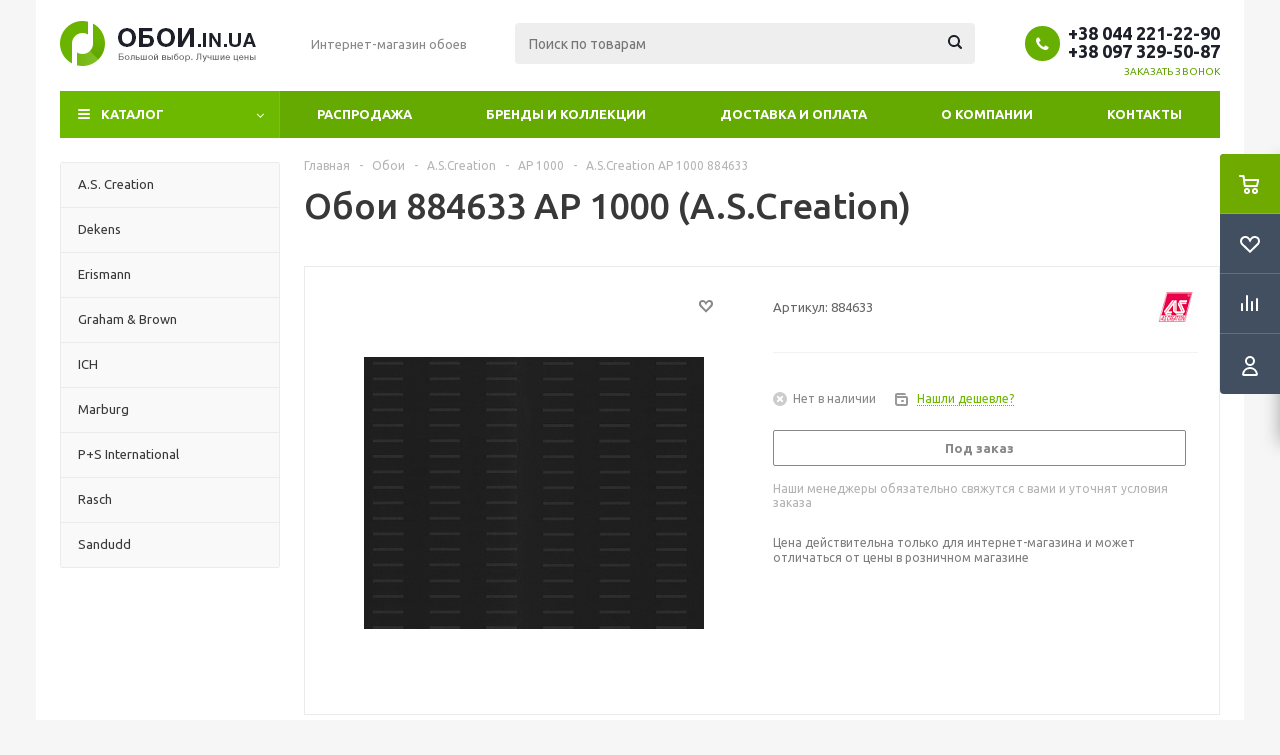

--- FILE ---
content_type: text/html; charset=UTF-8
request_url: https://oboi.in.ua/oboi_a_s_creation_ap_1000_884633/
body_size: 25020
content:
<!DOCTYPE html>
<html xmlns="http://www.w3.org/1999/xhtml" xml:lang="ru" lang="ru" >
<head>
	<title>A.S.Creation AP 1000 купить в Киеве по лучшей цене - Интернет-магазин обоев OBOI.IN.UA</title>
	<meta name="viewport" content="initial-scale=1.0, width=device-width" />
	<meta name="HandheldFriendly" content="true" />
	<meta name="yes" content="yes" />
	<meta name="apple-mobile-web-app-status-bar-style" content="black" />
	<meta name="SKYPE_TOOLBAR" content="SKYPE_TOOLBAR_PARSER_COMPATIBLE" />
	<meta http-equiv="Content-Type" content="text/html; charset=UTF-8" />
<meta name="keywords" content="a.s.creation, ap 1000, обои, киев, купить" />
<meta name="description" content="Купить A.S.Creation AP 1000 по лучшей цене ✅ Доставка по Киеву и Украине ✅ A.S.Creation AP 1000 в интернет-магазине OBOI.IN.UA" />
<link href="/bitrix/js/main/core/css/core.min.css?17456745112854" type="text/css" rel="stylesheet" />



<link href="/bitrix/js/ui/fonts/opensans/ui.font.opensans.min.css?17456745121861" type="text/css"  rel="stylesheet" />
<link href="/bitrix/js/main/popup/dist/main.popup.bundle.min.css?174567451123459" type="text/css"  rel="stylesheet" />
<link href="/bitrix/cache/css/s1/aspro_optimus/page_4b7f77f649c5a4df865cb3d66038de8f/page_4b7f77f649c5a4df865cb3d66038de8f_v1.css?17524297631950" type="text/css"  rel="stylesheet" />
<link href="/bitrix/cache/css/s1/aspro_optimus/template_2aa5d4dcba42a81cba42e28c64a69f1d/template_2aa5d4dcba42a81cba42e28c64a69f1d_v1.css?1752429763718664" type="text/css"  data-template-style="true" rel="stylesheet" />
<script type="text/javascript">if(!window.BX)window.BX={};if(!window.BX.message)window.BX.message=function(mess){if(typeof mess=='object') for(var i in mess) BX.message[i]=mess[i]; return true;};</script>
<script type="text/javascript">(window.BX||top.BX).message({'JS_CORE_LOADING':'Загрузка...','JS_CORE_NO_DATA':'- Нет данных -','JS_CORE_WINDOW_CLOSE':'Закрыть','JS_CORE_WINDOW_EXPAND':'Развернуть','JS_CORE_WINDOW_NARROW':'Свернуть в окно','JS_CORE_WINDOW_SAVE':'Сохранить','JS_CORE_WINDOW_CANCEL':'Отменить','JS_CORE_WINDOW_CONTINUE':'Продолжить','JS_CORE_H':'ч','JS_CORE_M':'м','JS_CORE_S':'с','JSADM_AI_HIDE_EXTRA':'Скрыть лишние','JSADM_AI_ALL_NOTIF':'Показать все','JSADM_AUTH_REQ':'Требуется авторизация!','JS_CORE_WINDOW_AUTH':'Войти','JS_CORE_IMAGE_FULL':'Полный размер'});</script>

<script type="text/javascript" src="/bitrix/js/main/core/core.min.js?1745674511249634"></script>

<script>BX.setJSList(['/bitrix/js/main/core/core_ajax.js','/bitrix/js/main/core/core_promise.js','/bitrix/js/main/polyfill/promise/js/promise.js','/bitrix/js/main/loadext/loadext.js','/bitrix/js/main/loadext/extension.js','/bitrix/js/main/polyfill/promise/js/promise.js','/bitrix/js/main/polyfill/find/js/find.js','/bitrix/js/main/polyfill/includes/js/includes.js','/bitrix/js/main/polyfill/matches/js/matches.js','/bitrix/js/ui/polyfill/closest/js/closest.js','/bitrix/js/main/polyfill/fill/main.polyfill.fill.js','/bitrix/js/main/polyfill/find/js/find.js','/bitrix/js/main/polyfill/matches/js/matches.js','/bitrix/js/main/polyfill/core/dist/polyfill.bundle.js','/bitrix/js/main/core/core.js','/bitrix/js/main/polyfill/intersectionobserver/js/intersectionobserver.js','/bitrix/js/main/lazyload/dist/lazyload.bundle.js','/bitrix/js/main/polyfill/core/dist/polyfill.bundle.js','/bitrix/js/main/parambag/dist/parambag.bundle.js']);
BX.setCSSList(['/bitrix/js/main/core/css/core.css','/bitrix/js/main/lazyload/dist/lazyload.bundle.css','/bitrix/js/main/parambag/dist/parambag.bundle.css']);</script>
<script type="text/javascript">(window.BX||top.BX).message({'LANGUAGE_ID':'ru','FORMAT_DATE':'DD.MM.YYYY','FORMAT_DATETIME':'DD.MM.YYYY HH:MI:SS','COOKIE_PREFIX':'BITRIX_SM','SERVER_TZ_OFFSET':'-18000','SITE_ID':'s1','SITE_DIR':'/','USER_ID':'','SERVER_TIME':'1768907571','USER_TZ_OFFSET':'0','USER_TZ_AUTO':'Y','bitrix_sessid':'3a96dd768e75195d6cc7e37e1ed832fb'});</script>


<script type="text/javascript" src="/bitrix/js/main/jquery/jquery-1.8.3.min.js?174567450893637"></script>
<script type="text/javascript" src="/bitrix/js/main/core/core_ls.min.js?17456745117365"></script>
<script type="text/javascript" src="/bitrix/js/main/ajax.min.js?174567451122194"></script>
<script type="text/javascript" src="/bitrix/js/main/popup/dist/main.popup.bundle.min.js?174567451158041"></script>
<script type="text/javascript" src="/bitrix/js/currency/core_currency.min.js?17456745061854"></script>
<script type="text/javascript">BX.setJSList(['/bitrix/templates/aspro_optimus/components/bitrix/catalog.element/main2/script.js','/bitrix/templates/aspro_optimus/components/bitrix/catalog.section/catalog_block/script.js','/bitrix/templates/aspro_optimus/js/jquery.actual.min.js','/bitrix/templates/aspro_optimus/js/jqModal.js','/bitrix/templates/aspro_optimus/js/jquery.fancybox.js','/bitrix/templates/aspro_optimus/js/jquery.history.js','/bitrix/templates/aspro_optimus/js/jquery.flexslider.js','/bitrix/templates/aspro_optimus/js/jquery.validate.min.js','/bitrix/templates/aspro_optimus/js/jquery.inputmask.bundle.min.js','/bitrix/templates/aspro_optimus/js/jquery.easing.1.3.js','/bitrix/templates/aspro_optimus/js/equalize.min.js','/bitrix/templates/aspro_optimus/js/jquery.alphanumeric.js','/bitrix/templates/aspro_optimus/js/jquery.cookie.js','/bitrix/templates/aspro_optimus/js/jquery.plugin.min.js','/bitrix/templates/aspro_optimus/js/jquery.countdown.min.js','/bitrix/templates/aspro_optimus/js/jquery.countdown-ru.js','/bitrix/templates/aspro_optimus/js/jquery.ikSelect.js','/bitrix/templates/aspro_optimus/js/sly.js','/bitrix/templates/aspro_optimus/js/equalize_ext.js','/bitrix/templates/aspro_optimus/js/jquery.mousewheel-3.0.6.min.js','/bitrix/templates/aspro_optimus/js/jquery.mCustomScrollbar.min.js','/bitrix/templates/aspro_optimus/js/jquery.dotdotdot.js','/bitrix/templates/aspro_optimus/js/velocity.js','/bitrix/templates/aspro_optimus/js/velocity.ui.js','/bitrix/templates/aspro_optimus/js/xzoom.js','/bitrix/templates/aspro_optimus/js/main.js','/bitrix/components/bitrix/search.title/script.js','/bitrix/templates/aspro_optimus/js/custom.js']); </script>
<script type="text/javascript">BX.setCSSList(['/bitrix/templates/aspro_optimus/components/bitrix/catalog/main/style.css','/bitrix/templates/aspro_optimus/css/jquery.fancybox.css','/bitrix/templates/aspro_optimus/css/styles.css','/bitrix/templates/aspro_optimus/css/xzoom.css','/bitrix/templates/aspro_optimus/css/animation/animation_ext.css','/bitrix/templates/aspro_optimus/css/jquery.mCustomScrollbar.min.css','/bitrix/templates/aspro_optimus/ajax/ajax.css','/bitrix/templates/aspro_optimus/styles.css','/bitrix/templates/aspro_optimus/template_styles.css','/bitrix/templates/aspro_optimus/themes/irish_green/theme.css','/bitrix/templates/aspro_optimus/bg_color/light/bgcolors.css','/bitrix/templates/aspro_optimus/css/media.min.css','/bitrix/templates/aspro_optimus/css/fonts/font-awesome/css/font-awesome.min.css','/bitrix/templates/aspro_optimus/css/print.css','/bitrix/templates/aspro_optimus/css/custom.css']); </script>
<script type='text/javascript' data-skip-moving='true'>window['asproRecaptcha'] = {params: {'recaptchaColor':'','recaptchaLogoShow':'','recaptchaSize':'','recaptchaBadge':'','recaptchaLang':'ru'},key: '6Ld_Te4UAAAAAKC5zGpyjNjBXZ2VY3ZAFchYfkru',ver: '3'};</script>
<script type='text/javascript' data-skip-moving='true'>!function(c,t,e,n,p){function a(e){var a=t.getElementById(e);if(a&&!(a.className.indexOf("g-recaptcha")<0)&&c.grecaptcha)if("3"==c[p].ver)a.innerHTML='<textarea class="g-recaptcha-response" style="display:none;resize:0;" name="g-recaptcha-response"></textarea>',grecaptcha.ready(function(){grecaptcha.execute(c[p].key,{action:"maxscore"}).then(function(e){a.innerHTML='<textarea class="g-recaptcha-response" style="display:none;resize:0;" name="g-recaptcha-response">'+e+"</textarea>"})});else{if(a.children.length)return;var r=grecaptcha.render(e,{sitekey:c[p].key+"",theme:c[p].params.recaptchaColor+"",size:c[p].params.recaptchaSize+"",callback:"onCaptchaVerify"+c[p].params.recaptchaSize,badge:c[p].params.recaptchaBadge});$(a).attr("data-widgetid",r)}}c.onLoadRenderRecaptcha=function(){for(var e in c[n].args)c[n].args.hasOwnProperty(e)&&a(c[n].args[e][0]);c[n]=function(e){a(e)}},c[n]=c[n]||function(){var e,a,r;c[n].args=c[n].args||[],c[n].args.push(arguments),a="recaptchaApiLoader",(e=t).getElementById(a)||((r=e.createElement("script")).id=a,r.src="//www.google.com/recaptcha/api.js?hl="+c[p].params.recaptchaLang+"&onload=onLoadRenderRecaptcha&render="+("3"==c[p].ver?c[p].key:"explicit"),e.head.appendChild(r))}}(window,document,0,"renderRecaptchaById","asproRecaptcha");</script>
<script type='text/javascript' data-skip-moving='true'>!function(){function i(a){for(var e=a;e;)if("form"===(e=e.parentNode).nodeName.toLowerCase())return e;return null}function s(a){var e=[],t=null,n=!1;void 0!==a&&(n=null!==a),t=n?a.getElementsByTagName("input"):document.getElementsByName("captcha_word");for(var r=0;r<t.length;r++)"captcha_word"===t[r].name&&e.push(t[r]);return e}function l(a){for(var e=[],t=a.getElementsByTagName("img"),n=0;n<t.length;n++)!/\/bitrix\/tools\/captcha.php\?(captcha_code|captcha_sid)=[^>]*?/i.test(t[n].src)&&"captcha"!==t[n].id||e.push(t[n]);return e}function h(a){var e="recaptcha-dynamic-"+(new Date).getTime();if(null!==document.getElementById(e)){for(var t=null;t=Math.floor(65535*Math.random()),null!==document.getElementById(e+t););e+=t}var n=document.createElement("div");n.id=e,n.className="g-recaptcha",n.attributes["data-sitekey"]=window.asproRecaptcha.key,a.parentNode&&(a.parentNode.className+=" recaptcha_text",a.parentNode.replaceChild(n,a)),renderRecaptchaById(e)}function a(){for(var a,e,t,n,r=function(){var a=s(null);if(0===a.length)return[];for(var e=[],t=0;t<a.length;t++){var n=i(a[t]);null!==n&&e.push(n)}return e}(),c=0;c<r.length;c++){var o=r[c],p=s(o);if(0!==p.length){var d=l(o);if(0!==d.length){for(a=0;a<p.length;a++)h(p[a]);for(a=0;a<d.length;a++)t=d[a],void 0,n="[data-uri]",t.attributes.src=n,t.style.display="none","src"in t&&(t.parentNode&&(t.parentNode.className+=" recaptcha_tmp_img"),t.src=n);e=o,"function"==typeof $&&$(e).find(".captcha-row label > span").length&&$(e).find(".captcha-row label > span").html(BX.message("RECAPTCHA_TEXT")+' <span class="star">*</span>')}}}}document.addEventListener?document.addEventListener("DOMNodeInserted",function(){try{return function(){if("undefined"!=typeof renderRecaptchaById)for(var a=document.getElementsByClassName("g-recaptcha"),e=0;e<a.length;e++){var t=a[e];if(0===t.innerHTML.length){var n=t.id;if("string"==typeof n&&0!==n.length){if("function"==typeof $){var r=$(t).closest(".captcha-row");r.length&&("3"==window.asproRecaptcha.ver?r.hide():(r.addClass(window.asproRecaptcha.params.recaptchaSize+" logo_captcha_"+window.asproRecaptcha.params.recaptchaLogoShow+" "+window.asproRecaptcha.params.recaptchaBadge),r.find(".captcha_image").addClass("recaptcha_tmp_img"),r.find(".captcha_input").addClass("recaptcha_text"),"invisible"!==window.asproRecaptcha.params.recaptchaSize&&(r.find("input.recaptcha").length||$('<input type="text" class="recaptcha" value="" />').appendTo(r))))}renderRecaptchaById(n)}}}}(),window.renderRecaptchaById&&window.asproRecaptcha&&window.asproRecaptcha.key?(a(),!0):(console.error("Bad captcha keys or module error"),!0)}catch(a){return console.error(a),!0}},!1):console.warn("Your browser does not support dynamic ReCaptcha replacement")}();</script>
<script>BX.message({'PHONE':'Телефон','SOCIAL':'Социальные сети','DESCRIPTION':'Описание магазина','ITEMS':'Товары','LOGO':'Логотип','REGISTER_INCLUDE_AREA':'Текст о регистрации','AUTH_INCLUDE_AREA':'Текст об авторизации','FRONT_IMG':'Изображение компании','EMPTY_CART':'пуста','CATALOG_VIEW_MORE':'... Показать все','CATALOG_VIEW_LESS':'... Свернуть','JS_REQUIRED':'Заполните это поле!','JS_FORMAT':'Неверный формат!','JS_FILE_EXT':'Недопустимое расширение файла!','JS_PASSWORD_COPY':'Пароли не совпадают!','JS_PASSWORD_LENGTH':'Минимум 6 символов!','JS_ERROR':'Неверно заполнено поле!','JS_FILE_SIZE':'Максимальный размер 5мб!','JS_FILE_BUTTON_NAME':'Выберите файл','JS_FILE_DEFAULT':'Файл не найден','JS_DATE':'Некорректная дата!','JS_RECAPTCHA_ERROR':'Пройдите проверку','JS_REQUIRED_LICENSES':'Согласитесь с условиями!','FANCY_CLOSE':'Закрыть','FANCY_NEXT':'Следующий','FANCY_PREV':'Предыдущий','TOP_AUTH_REGISTER':'Регистрация','CALLBACK':'Заказать звонок','UNTIL_AKC':'До конца акции','TITLE_QUANTITY_BLOCK':'Остаток','TITLE_QUANTITY':'штук','TOTAL_SUMM_ITEM':'Общая стоимость ','RECAPTCHA_TEXT':'Подтвердите, что вы не робот','SUBSCRIBE_SUCCESS':'Вы успешно подписались','COUNTDOWN_SEC':'сек.','COUNTDOWN_MIN':'мин.','COUNTDOWN_HOUR':'час.','COUNTDOWN_DAY0':'дней','COUNTDOWN_DAY1':'день','COUNTDOWN_DAY2':'дня','COUNTDOWN_WEAK0':'Недель','COUNTDOWN_WEAK1':'Неделя','COUNTDOWN_WEAK2':'Недели','COUNTDOWN_MONTH0':'Месяцев','COUNTDOWN_MONTH1':'Месяц','COUNTDOWN_MONTH2':'Месяца','COUNTDOWN_YEAR0':'Лет','COUNTDOWN_YEAR1':'Год','COUNTDOWN_YEAR2':'Года','CATALOG_PARTIAL_BASKET_PROPERTIES_ERROR':'Заполнены не все свойства у добавляемого товара','CATALOG_EMPTY_BASKET_PROPERTIES_ERROR':'Выберите свойства товара, добавляемые в корзину в параметрах компонента','CATALOG_ELEMENT_NOT_FOUND':'Элемент не найден','ERROR_ADD2BASKET':'Ошибка добавления товара в корзину','CATALOG_SUCCESSFUL_ADD_TO_BASKET':'Успешное добавление товара в корзину','ERROR_BASKET_TITLE':'Ошибка корзины','ERROR_BASKET_PROP_TITLE':'Выберите свойства, добавляемые в корзину','ERROR_BASKET_BUTTON':'Выбрать','BASKET_TOP':'Корзина в шапке','ERROR_ADD_DELAY_ITEM':'Ошибка отложенной корзины','VIEWED_TITLE':'Ранее вы смотрели','VIEWED_BEFORE':'Ранее вы смотрели','BEST_TITLE':'Лучшие предложения','CT_BST_SEARCH_BUTTON':'Поиск','CT_BST_SEARCH2_BUTTON':'Найти','BASKET_PRINT_BUTTON':'Распечатать','BASKET_CLEAR_ALL_BUTTON':'Очистить','BASKET_QUICK_ORDER_BUTTON':'Быстрый заказ','BASKET_CONTINUE_BUTTON':'Продолжить покупки','BASKET_ORDER_BUTTON':'Оформить заказ','SHARE_BUTTON':'Поделиться','BASKET_CHANGE_TITLE':'Ваш заказ','BASKET_CHANGE_LINK':'Изменить','FROM':'от','TITLE_BLOCK_VIEWED_NAME':'Ранее вы смотрели','T_BASKET':'Корзина заказа','FILTER_EXPAND_VALUES':'Показать все','FILTER_HIDE_VALUES':'Свернуть','FULL_ORDER':'Полный заказ','ITEM_ECONOMY':'Экономия','JS_FORMAT_ORDER':'имеет неверный формат'})</script>
<link rel="shortcut icon" href="/include/favicon.ico?1745674513" type="image/x-icon" />
<link rel="apple-touch-icon" sizes="180x180" href="/include/apple-touch-icon.png" />
<meta property="og:description" content="Купить A.S.Creation AP 1000 по лучшей цене ✅ Доставка по Киеву и Украине ✅ A.S.Creation AP 1000 в интернет-магазине OBOI.IN.UA" />
<meta property="og:image" content="https://oboi.in.ua:443/upload/iblock/43a/43a10c8dea20a2d49bf4c4521d73f206.jpg" />
<link rel="image_src" href="https://oboi.in.ua:443/upload/iblock/43a/43a10c8dea20a2d49bf4c4521d73f206.jpg"  />
<meta property="og:title" content="A.S.Creation AP 1000 купить в Киеве по лучшей цене - Интернет-магазин обоев OBOI.IN.UA" />
<meta property="og:type" content="website" />
<meta property="og:url" content="https://oboi.in.ua:443/oboi_a_s_creation_ap_1000_884633/" />



<script type="text/javascript"  src="/bitrix/cache/js/s1/aspro_optimus/template_ab68a92dbcb25c845a6512979582ce08/template_ab68a92dbcb25c845a6512979582ce08_v1.js?1752429763468734"></script>
<script type="text/javascript"  src="/bitrix/cache/js/s1/aspro_optimus/page_62e956746e9cd600bacc6de55463e0a4/page_62e956746e9cd600bacc6de55463e0a4_v1.js?1752429763113790"></script>
<script type="text/javascript">var _ba = _ba || []; _ba.push(["aid", "893e9493f211747c0a10f9d9a1d494ce"]); _ba.push(["host", "oboi.in.ua"]); _ba.push(["ad[ct][item]", "[base64]"]);_ba.push(["ad[ct][user_id]", function(){return BX.message("USER_ID") ? BX.message("USER_ID") : 0;}]);_ba.push(["ad[ct][recommendation]", function() {var rcmId = "";var cookieValue = BX.getCookie("BITRIX_SM_RCM_PRODUCT_LOG");var productId = 13032;var cItems = [];var cItem;if (cookieValue){cItems = cookieValue.split(".");}var i = cItems.length;while (i--){cItem = cItems[i].split("-");if (cItem[0] == productId){rcmId = cItem[1];break;}}return rcmId;}]);_ba.push(["ad[ct][v]", "2"]);(function() {var ba = document.createElement("script"); ba.type = "text/javascript"; ba.async = true;ba.src = (document.location.protocol == "https:" ? "https://" : "http://") + "bitrix.info/ba.js";var s = document.getElementsByTagName("script")[0];s.parentNode.insertBefore(ba, s);})();</script>


		
						
				<!--[if gte IE 9]><style type="text/css">.basket_button, .button30, .icon {filter: none;}</style><![endif]-->
	<link href='https://fonts.googleapis.com/css?family=Ubuntu:400,500,700,400italic&subset=latin,cyrillic' rel='stylesheet' type='text/css'></head>
	<body class='' id="main">
		<div id="panel"></div>
											<script type="text/javascript">
			BX.message({'MIN_ORDER_PRICE_TEXT':'<b>Минимальная сумма заказа #PRICE#<\/b><br/>Пожалуйста, добавьте еще товаров в корзину'});

			var arOptimusOptions = ({
				"SITE_DIR" : "/",
				"SITE_ID" : "s1",
				"FORM" : ({
					"ASK_FORM_ID" : "ASK",
					"SERVICES_FORM_ID" : "SERVICES",
					"FEEDBACK_FORM_ID" : "FEEDBACK",
					"CALLBACK_FORM_ID" : "CALLBACK",
					"RESUME_FORM_ID" : "RESUME",
					"TOORDER_FORM_ID" : "TOORDER",
					"CHEAPER_FORM_ID" : "CHEAPER",
				}),
				"PAGES" : ({
					"FRONT_PAGE" : "",
					"BASKET_PAGE" : "",
					"ORDER_PAGE" : "",
					"PERSONAL_PAGE" : "",
					"CATALOG_PAGE" : "",
					"CATALOG_PAGE_URL" : "/oboi/",
				}),
				"PRICES" : ({
					"MIN_PRICE" : "0",
				}),
				"THEME" : ({
					"THEME_SWITCHER" : "n",
					"COLOR_THEME" : "irish_green",
					"CUSTOM_COLOR_THEME" : "01aae3",
					"LOGO_IMAGE" : "/upload/aspro.optimus/bae/bae25c2f891920868d8bf6499965427f.png",
					"FAVICON_IMAGE" : "/include/favicon.ico?1745674513",
					"APPLE_TOUCH_ICON_IMAGE" : "/include/apple-touch-icon.png",
					"BANNER_WIDTH" : "",
					"BANNER_ANIMATIONTYPE" : "SLIDE_HORIZONTAL",
					"BANNER_SLIDESSHOWSPEED" : "5000",
					"BANNER_ANIMATIONSPEED" : "600",
					"HEAD" : ({
						"VALUE" : "",
						"MENU" : "",
						"MENU_COLOR" : "",
						"HEAD_COLOR" : "",
					}),
					"BASKET" : "fly",
					"STORES" : "",
					"STORES_SOURCE" : "iblock",
					"TYPE_SKU" : "type_1",
					"TYPE_VIEW_FILTER" : "vertical",
					"SHOW_BASKET_ONADDTOCART" : "Y",
					"SHOW_BASKET_PRINT" : "N",
					"SHOW_ONECLICKBUY_ON_BASKET_PAGE" : "Y",
					"PHONE_MASK" : "+38 (999) 999-99-99",
					"VALIDATE_PHONE_MASK" : "^[+][3][8] [(][0-9]{3}[)] [0-9]{3}[-][0-9]{2}[-][0-9]{2}$",
					"SCROLLTOTOP_TYPE" : "ROUND_COLOR",
					"SCROLLTOTOP_POSITION" : "PADDING",
					"MENU_POSITION" : "line",
					"MENU_TYPE_VIEW" : "bottom",
					"SHOW_LICENCE" : "N",
					"LICENCE_CHECKED" : "N",
					"DISCOUNT_PRICE" : "",
					"DETAIL_PICTURE_MODE" : "MAGNIFIER",
					"SHOW_TOTAL_SUMM" : "Y",
					"CHANGE_TITLE_ITEM" : "N",
					"ONE_CLICK_BUY_CAPTCHA" :"N",
					"EMPTY_PRICE_TEXT" : "",
				}),
				"COUNTERS":({
					"YANDEX_COUNTER" : "0",
					"YANDEX_ECOMERCE" : "N",
					"USE_YA_COUNTER" : "N",
					"YA_COUNTER_ID" : "",
					"USE_FORMS_GOALS" : "COMMON",
					"USE_BASKET_GOALS" : "Y",
					"USE_1CLICK_GOALS" : "Y",
					"USE_FASTORDER_GOALS" : "Y",
					"USE_FULLORDER_GOALS" : "Y",
					"USE_DEBUG_GOALS" : "N",
					"GOOGLE_COUNTER" : "424",
					"GOOGLE_ECOMERCE" : "Y",
					"TYPE":{
						"ONE_CLICK":"Покупка в 1 клик",
						"QUICK_ORDER":"Быстрый заказ",
					},
					"GOOGLE_EVENTS":{
						"ADD2BASKET": "addToCart",
						"REMOVE_BASKET": "removeFromCart",
						"CHECKOUT_ORDER": "checkout",
						"PURCHASE": "purchase",
					}
				}),
				"JS_ITEM_CLICK":({
					"precision" : 6,
					"precisionFactor" : Math.pow(10,6)
				})
			});

			$(document).ready(function(){
				$.extend( $.validator.messages, {
					required: BX.message('JS_REQUIRED'),
					email: BX.message('JS_FORMAT'),
					equalTo: BX.message('JS_PASSWORD_COPY'),
					minlength: BX.message('JS_PASSWORD_LENGTH'),
					remote: BX.message('JS_ERROR')
				});

				$.validator.addMethod(
					'regexp', function( value, element, regexp ){
						var re = new RegExp( regexp );
						return this.optional( element ) || re.test( value );
					},
					BX.message('JS_FORMAT')
				);

				$.validator.addMethod(
					'filesize', function( value, element, param ){
						return this.optional( element ) || ( element.files[0].size <= param )
					},
					BX.message('JS_FILE_SIZE')
				);

				$.validator.addMethod(
					'date', function( value, element, param ) {
						var status = false;
						if(!value || value.length <= 0){
							status = false;
						}
						else{
							// html5 date allways yyyy-mm-dd
							var re = new RegExp('^([0-9]{4})(.)([0-9]{2})(.)([0-9]{2})$');
							var matches = re.exec(value);
							if(matches){
								var composedDate = new Date(matches[1], (matches[3] - 1), matches[5]);
								status = ((composedDate.getMonth() == (matches[3] - 1)) && (composedDate.getDate() == matches[5]) && (composedDate.getFullYear() == matches[1]));
							}
							else{
								// firefox
								var re = new RegExp('^([0-9]{2})(.)([0-9]{2})(.)([0-9]{4})$');
								var matches = re.exec(value);
								if(matches){
									var composedDate = new Date(matches[5], (matches[3] - 1), matches[1]);
									status = ((composedDate.getMonth() == (matches[3] - 1)) && (composedDate.getDate() == matches[1]) && (composedDate.getFullYear() == matches[5]));
								}
							}
						}
						return status;
					}, BX.message('JS_DATE')
				);

				$.validator.addMethod(
					'extension', function(value, element, param){
						param = typeof param === 'string' ? param.replace(/,/g, '|') : 'png|jpe?g|gif';
						return this.optional(element) || value.match(new RegExp('.(' + param + ')$', 'i'));
					}, BX.message('JS_FILE_EXT')
				);

				$.validator.addMethod(
					'captcha', function( value, element, params ){
						return $.validator.methods.remote.call(this, value, element,{
							url: arOptimusOptions['SITE_DIR'] + 'ajax/check-captcha.php',
							type: 'post',
							data:{
								captcha_word: value,
								captcha_sid: function(){
									return $(element).closest('form').find('input[name="captcha_sid"]').val();
								}
							}
						});
					},
					BX.message('JS_ERROR')
				);

				$.validator.addMethod(
					'recaptcha', function(value, element, param){
						var id = $(element).closest('form').find('.g-recaptcha').attr('data-widgetid');
						if(typeof id !== 'undefined'){
							return grecaptcha.getResponse(id) != '';
						}
						else{
							return true;
						}
					}, BX.message('JS_RECAPTCHA_ERROR')
				);

				$.validator.addClassRules({
					'phone':{
						regexp: arOptimusOptions['THEME']['VALIDATE_PHONE_MASK']
					},
					'confirm_password':{
						equalTo: 'input[name="REGISTER\[PASSWORD\]"]',
						minlength: 6
					},
					'password':{
						minlength: 6
					},
					'inputfile':{
						extension: arOptimusOptions['THEME']['VALIDATE_FILE_EXT'],
						filesize: 5000000
					},
					'captcha':{
						captcha: ''
					},
					'recaptcha':{
						recaptcha: ''
					}
				});

				if(arOptimusOptions['THEME']['PHONE_MASK']){
					$('input.phone').inputmask('mask', {'mask': arOptimusOptions['THEME']['PHONE_MASK']});
				}

				jqmEd('feedback', arOptimusOptions['FORM']['FEEDBACK_FORM_ID']);
				jqmEd('ask', arOptimusOptions['FORM']['ASK_FORM_ID'], '.ask_btn');
				jqmEd('services', arOptimusOptions['FORM']['SERVICES_FORM_ID'], '.services_btn','','.services_btn');
				if($('.resume_send').length){
					$('.resume_send').live('click', function(e){
						$("body").append("<span class='resume_send_wr' style='display:none;'></span>");
						jqmEd('resume', arOptimusOptions['FORM']['RESUME_FORM_ID'], '.resume_send_wr','', this);
						$("body .resume_send_wr").click();
						$("body .resume_send_wr").remove();
					})
				}
				jqmEd('callback', arOptimusOptions['FORM']['CALLBACK_FORM_ID'], '.callback_btn');
				//jqmEd('cheaper', arOptimusOptions['FORM']['CHEAPER_FORM_ID'], '.cheaper');

			});
			</script>
							            <div id="mobilefilter" class="visible-xs visible-sm scrollbar-filter"></div>
        		<div class="wrapper  basket_fly colored banner_auto">
			<div class="header_wrap ">
								<header id="header">
					<div class="wrapper_inner">
						<div class="top_br"></div>
						<table class="middle-h-row">
							<tr>
								<td class="logo_wrapp">
									<div class="logo nofill_n">
												<a href="/"><img src="/upload/aspro.optimus/bae/bae25c2f891920868d8bf6499965427f.png" alt="Интернет-магазин обоев OBOI.IN.UA" title="Интернет-магазин обоев OBOI.IN.UA" /></a>
										</div>
								</td>
								<td class="text_wrapp">
									<div class="slogan">
										Интернет-магазин обоев									</div>
								</td>
								<td  class="center_block">
									<div class="search">
											<div id="title-search" class="stitle_form">
		<form action="/search/">
			<div class="form-control1 bg">
				<input id="title-searchs-input" type="text" name="q" value="" size="40" class="text small_block" maxlength="100" autocomplete="off" placeholder="Поиск по товарам" /><input name="s" type="submit" value="Поиск" class="button icon" />
			</div>
		</form>
	</div>
<script type="text/javascript">
var jsControl = new JCTitleSearch({
	//'WAIT_IMAGE': '/bitrix/themes/.default/images/wait.gif',
	'AJAX_PAGE' : '/oboi_a_s_creation_ap_1000_884633/',
	'CONTAINER_ID': 'title-search',
	'INPUT_ID': 'title-searchs-input',
	'MIN_QUERY_LEN': 2
});
$("#title-searchs-input").focus(function() { $(this).parents("form").find("button[type='submit']").addClass("hover"); });
$("#title-searchs-input").blur(function() { $(this).parents("form").find("button[type='submit']").removeClass("hover"); });
</script>
									</div>
								</td>
								<td class="basket_wrapp">
																			<div class="header-cart fly" id="basket_line">
											<div class="basket_fly">
	<div class="opener">
					<div title="" data-type="AnDelCanBuy" class="basket_count small clicked empty">
				<a href="/basket/"></a>
				<div class="wraps_icon_block basket">
					<div class="count empty_items">
						<span>
							<span class="items">
								<span>0</span>
							</span>
						</span>
					</div>
				</div>
			</div>
			<div title="" data-type="DelDelCanBuy" class="wish_count small clicked empty">
				<a href="/basket/"></a>
				<div class="wraps_icon_block delay">
					<div class="count empty_items">
						<span>
							<span class="items">
								<span>0</span>
							</span>
						</span>
					</div>
				</div>
			</div>
				<div title="Сравнение товаров" class="compare_count small">
			<a href="/catalog/compare.php"></a>
			<div id="compare_fly" class="wraps_icon_block compare">
				<div class="count empty_items">
					<span>
						<span class="items">
							<span>0</span>
						</span>
					</span>
				</div>
			</div>
		</div>
		<div title="Вход\регистрация" class="user_block small">
			<a href="/auth/"></a>
			<div class="wraps_icon_block no_img user_reg"></div>
		</div>
	</div>
	<div class="basket_sort">
		<span class="basket_title">Корзина заказа</span>
	</div>
</div>
<!--'start_frame_cache_header-cart'-->						<script type="text/javascript">
				arBasketAsproCounters = {'READY':{'COUNT':'0','TITLE':'','HREF':'/basket/'},'DELAY':{'COUNT':'0','TITLE':'','HREF':'/basket/'},'COMPARE':{'COUNT':'0','TITLE':'Сравнение товаров','HREF':'/catalog/compare.php'},'PERSONAL':{'ID':'0','SRC':'','TITLE':'Вход\\регистрация','HREF':'/auth/'},'DEFAULT':true};
				SetActualBasketFlyCounters();

				$(document).on('click', "#basket_line .basket_fly .opener > div.clicked", function(){
					function onOpenFlyBasket(_this){
						$("#basket_line .basket_fly .tabs li").removeClass("cur");
						$("#basket_line .basket_fly .tabs_content li").removeClass("cur");
						$("#basket_line .basket_fly .remove_all_basket").removeClass("cur");
						if(!$(_this).is(".wish_count.empty")){
							$("#basket_line .basket_fly .tabs_content li[item-section="+$(_this).data("type")+"]").addClass("cur");
							$("#basket_line .basket_fly .tabs li:eq("+$(_this).index()+")").addClass("cur");
							$("#basket_line .basket_fly .remove_all_basket."+$(_this).data("type")).addClass("cur");
						}
						else{
							$("#basket_line .basket_fly .tabs li").first().addClass("cur").siblings().removeClass("cur");
							$("#basket_line .basket_fly .tabs_content li").first().addClass("cur").siblings().removeClass("cur");
							$("#basket_line .basket_fly .remove_all_basket").first().addClass("cur");
						}
						$("#basket_line .basket_fly .opener > div.clicked").removeClass('small');
					}

					if(window.matchMedia('(min-width: 769px)').matches){
						var _this = this;
						if(parseInt($("#basket_line .basket_fly").css("right")) < 0){
							$("#basket_line .basket_fly").stop().animate({"right": "0"}, 333, function(){
								if($(_this).closest('.basket_fly.loaded').length){
									onOpenFlyBasket(_this);
								}
								else{
									$.ajax({
										url: arOptimusOptions['SITE_DIR'] + 'ajax/basket_fly.php',
										type: 'post',
										success: function(html){
											$('#basket_line .basket_fly').addClass('loaded').html(html);
											onOpenFlyBasket(_this);
										}
									});
								}
							});
						}
						else if($(this).is(".wish_count:not(.empty)") && !$("#basket_line .basket_fly .basket_sort ul.tabs li.cur").is("[item-section=DelDelCanBuy]")){
							$("#basket_line .basket_fly .tabs li").removeClass("cur");
							$("#basket_line .basket_fly .tabs_content li").removeClass("cur");
							$("#basket_line .basket_fly .remove_all_basket").removeClass("cur");
							$("#basket_line .basket_fly .tabs_content li[item-section="+$(this).data("type")+"]").addClass("cur");
							$("#basket_line  .basket_fly .tabs li:eq("+$(this).index()+")").first().addClass("cur");
							$("#basket_line .basket_fly .remove_all_basket."+$(this).data("type")).first().addClass("cur");
						}
						else if($(this).is(".basket_count") && $("#basket_line .basket_fly .basket_sort ul.tabs li.cur").length && !$("#basket_line .basket_fly .basket_sort ul.tabs li.cur").is("[item-section=AnDelCanBuy]")){
							$("#basket_line .basket_fly .tabs li").removeClass("cur");
							$("#basket_line .basket_fly .tabs_content li").removeClass("cur");
							$("#basket_line .basket_fly .remove_all_basket").removeClass("cur");
							$("#basket_line  .basket_fly .tabs_content li:eq("+$(this).index()+")").addClass("cur");
							$("#basket_line  .basket_fly .tabs li:eq("+$(this).index()+")").first().addClass("cur");
							$("#basket_line .basket_fly .remove_all_basket."+$(this).data("type")).first().addClass("cur");
						}
						else{
							$("#basket_line .basket_fly").stop().animate({"right": -$("#basket_line .basket_fly").outerWidth()}, 150);
							$("#basket_line .basket_fly .opener > div.clicked").addClass('small');
						}
					}
				});
			</script>
			<!--'end_frame_cache_header-cart'-->										</div>
										<div class="middle_phone">
											<div class="phones">
												<span class="phone_wrap">
													<span class="phone">
														<span class="icons fa fa-phone"></span>
														<span class="phone_text">
															<a href="tel:+380442212290" rel="nofollow">+38 044 221-22-90</a>
<a href="tel:+380973295087" rel="nofollow">+38 097 329-50-87</a>														</span>
													</span>
													<span class="order_wrap_btn">
														<span class="callback_btn">Заказать звонок</span>
													</span>
												</span>
											</div>
										</div>
																		<div class="clearfix"></div>
								</td>
							</tr>
						</table>
					</div>
					<div class="catalog_menu menu_colored">
						<div class="wrapper_inner">
							<div class="wrapper_middle_menu wrap_menu">
								<ul class="menu adaptive">
									<li class="menu_opener"><div class="text">
										Меню								</div></li>
								</ul>
								<div class="catalog_menu_ext">
												<ul class="menu top menu_top_block catalogfirst">
					<li class="catalog icons_fa has-child ">
				<a class="parent" href="/oboi/" >Каталог</a>
									<ul class="dropdown">
													<li class="full has-child  m_line v_bottom">
								<a class="icons_fa parent" href="/oboi/">Обои<div class="toggle_block"></div></a>
																	<ul class="dropdown">
																					<li class="menu_item  ">
																								<a class="section dark_link" href="/oboi/graham_brown/"><span>Graham & Brown</span></a>
																								<div class="clearfix"></div>
											</li>
																					<li class="menu_item  ">
																								<a class="section dark_link" href="/oboi/marburg/"><span>Marburg</span></a>
																								<div class="clearfix"></div>
											</li>
																					<li class="menu_item  ">
																								<a class="section dark_link" href="/oboi/erismann/"><span>Erismann</span></a>
																								<div class="clearfix"></div>
											</li>
																					<li class="menu_item  ">
																								<a class="section dark_link" href="/oboi/sandudd/"><span>Sandudd</span></a>
																								<div class="clearfix"></div>
											</li>
																					<li class="menu_item  ">
																								<a class="section dark_link" href="/oboi/p_s_international/"><span>P+S International</span></a>
																								<div class="clearfix"></div>
											</li>
																					<li class="menu_item  ">
																								<a class="section dark_link" href="/oboi/dekens/"><span>Dekens</span></a>
																								<div class="clearfix"></div>
											</li>
																					<li class="menu_item  ">
																								<a class="section dark_link" href="/oboi/rasch/"><span>Rasch</span></a>
																								<div class="clearfix"></div>
											</li>
																					<li class="menu_item  ">
																								<a class="section dark_link" href="/oboi/a_s_creation/"><span>A.S.Creation</span></a>
																								<div class="clearfix"></div>
											</li>
																					<li class="menu_item  ">
																								<a class="section dark_link" href="/oboi/ich/"><span>ICH</span></a>
																								<div class="clearfix"></div>
											</li>
																					<li class="menu_item  ">
																								<a class="section dark_link" href="/oboi/yuanlong/"><span>Yuanlong</span></a>
																								<div class="clearfix"></div>
											</li>
																			</ul>
															</li>
													<li class="full   m_line v_bottom">
								<a class="icons_fa " href="/kley/">Клей<div class="toggle_block"></div></a>
															</li>
													<li class="full   m_line v_bottom">
								<a class="icons_fa " href="/sale/">Распродажа<div class="toggle_block"></div></a>
															</li>
											</ul>
							</li>
			</ul>
								</div>
								<div class="inc_menu">
											<ul class="menu top menu_top_block catalogfirst visible_on_ready">
					<li class="  ">
				<a class="" href="/sale/" >Распродажа</a>
							</li>
					<li class="  ">
				<a class="" href="/brands/" >Бренды и коллекции</a>
							</li>
					<li class="  ">
				<a class="" href="/delivery/" >Доставка и оплата</a>
							</li>
					<li class="  ">
				<a class="" href="/company/" >О компании</a>
							</li>
					<li class="  ">
				<a class="" href="/contacts/" >Контакты</a>
							</li>
				<li class="more">
			<a href="javascript:;" rel="nofollow"></a>
			<ul class="dropdown"></ul>
		</li>
	</ul>
	<div class="mobile_menu_wrapper">
		<ul class="mobile_menu">
							<li class="icons_fa has-child ">
					<a class="dark_link parent" href="/oboi/" >Каталог</a>
											<div class="toggle_mobile_menu"></div>
						<ul class="dropdown">
															<li class="full ">
									<a class="icons_fa parent" href="/oboi/">Обои</a>
								</li>
															<li class="full ">
									<a class="icons_fa " href="/kley/">Клей</a>
								</li>
															<li class="full ">
									<a class="icons_fa " href="/sale/">Распродажа</a>
								</li>
													</ul>
									</li>
							<li class="icons_fa  ">
					<a class="dark_link " href="/sale/" >Распродажа</a>
									</li>
							<li class="icons_fa  ">
					<a class="dark_link " href="/brands/" >Бренды и коллекции</a>
									</li>
							<li class="icons_fa  ">
					<a class="dark_link " href="/delivery/" >Доставка и оплата</a>
									</li>
							<li class="icons_fa  ">
					<a class="dark_link " href="/company/" >О компании</a>
									</li>
							<li class="icons_fa  ">
					<a class="dark_link " href="/contacts/" >Контакты</a>
									</li>
						<li class="search">
				<div class="search-input-div">
					<input class="search-input" type="text" autocomplete="off" maxlength="50" size="40" placeholder="Поиск" value="" name="q">
				</div>
				<div class="search-button-div">
					<button class="button btn-search btn-default" value="Найти" name="s" type="submit">Найти</button>
				</div>
			</li>
		</ul>
	</div>
								</div>
							</div>
						</div>
					</div>
				</header>
			</div>
			<div class="wraps" id="content">
				<div class="wrapper_inner  ">
																	<div class="left_block">
												<ul class="left_menu">
								<li class="  item ">
				<a class="icons_fa" href="/oboi/a_s_creation/">
					<span>A.S. Creation</span>
				</a>
							</li>
								<li class="  item ">
				<a class="icons_fa" href="/oboi/dekens/">
					<span>Dekens</span>
				</a>
							</li>
								<li class="  item ">
				<a class="icons_fa" href="/oboi/erismann/">
					<span>Erismann</span>
				</a>
							</li>
								<li class="  item ">
				<a class="icons_fa" href="/oboi/graham_brown/">
					<span>Graham & Brown</span>
				</a>
							</li>
								<li class="  item ">
				<a class="icons_fa" href="/oboi/ich/">
					<span>ICH</span>
				</a>
							</li>
								<li class="  item ">
				<a class="icons_fa" href="/oboi/marburg/">
					<span>Marburg</span>
				</a>
							</li>
								<li class="  item ">
				<a class="icons_fa" href="/oboi/p_s_international/">
					<span>P+S International</span>
				</a>
							</li>
								<li class="  item ">
				<a class="icons_fa" href="/oboi/rasch/">
					<span>Rasch</span>
				</a>
							</li>
								<li class="  item ">
				<a class="icons_fa" href="/oboi/sandudd/">
					<span>Sandudd</span>
				</a>
							</li>
			</ul>
	<script>
		$('.left_menu').ready(function(){
			$('.left_menu > li').each(function(){
				if($(this).find('.child_container li.current').length){
					$(this).addClass('current');
				}
			});
		})
	</script>
	
							
																																		</div>
						<div class="right_block">
											<div class="middle">
															<div class="container">
									<div class="breadcrumbs" id="navigation" itemscope="" itemtype="http://schema.org/BreadcrumbList"><div class="bx-breadcrumb-item" id="bx_breadcrumb_0" itemprop="itemListElement" itemscope itemtype="http://schema.org/ListItem"><a href="/" title="Главная" itemprop="item"><span itemprop="name">Главная</span><meta itemprop="position" content="1"></a></div><span class="separator">-</span><div class="bx-breadcrumb-item" id="bx_breadcrumb_1" itemprop="itemListElement" itemscope itemtype="http://schema.org/ListItem"><a href="/oboi/" title="Обои" itemprop="item"><span itemprop="name">Обои</span><meta itemprop="position" content="2"></a></div><span class="separator">-</span><div class="bx-breadcrumb-item" id="bx_breadcrumb_2" itemprop="itemListElement" itemscope itemtype="http://schema.org/ListItem"><a href="/oboi/a_s_creation/" title="A.S.Creation" itemprop="item"><span itemprop="name">A.S.Creation</span><meta itemprop="position" content="3"></a></div><span class="separator">-</span><div class="bx-breadcrumb-item" id="bx_breadcrumb_3" itemprop="itemListElement" itemscope itemtype="http://schema.org/ListItem"><a href="/oboi/a_s_creation/ap_1000/" title="AP 1000" itemprop="item"><span itemprop="name">AP 1000</span><meta itemprop="position" content="4"></a></div><span class="separator">-</span><span itemprop="itemListElement" itemscope itemtype="http://schema.org/ListItem"><span itemprop="item"><span itemprop="name">A.S.Creation AP 1000 884633</span><meta itemprop="position" content="5"></span></span></div>												<!--title_content-->
			<h1 id="pagetitle">A.S.Creation AP 1000</h1>
			<!--end-title_content-->
										

	
<div class="catalog_detail el2" itemscope itemtype="http://schema.org/Product">
	<div class="basket_props_block" id="bx_basket_div_13032" style="display: none;">
	</div>

		<script type="text/javascript">
setViewedProduct(13032, {'PRODUCT_ID':'13032','IBLOCK_ID':'14','NAME':'A.S.Creation AP 1000 884633','DETAIL_PAGE_URL':'/oboi_a_s_creation_ap_1000_884633/','PICTURE_ID':'12914','CATALOG_MEASURE_NAME':'шт','MIN_PRICE':false,'CAN_BUY':'N','IS_OFFER':'N','WITH_OFFERS':'N'});
</script>
<meta itemprop="name" content="Обои 884633 AP 1000 (A.S.Creation)" />
<meta itemprop="category" content="Обои/A.S.Creation/AP 1000" />
<meta itemprop="description" content="Обои 884633 AP 1000 (A.S.Creation)" />
<div class="item_main_info noffer show_un_props" id="bx_117848907_13032">
	<div class="img_wrapper">
		<div class="stickers">
								</div>
		<div class="item_slider">
							<div class="like_wrapper">
											<div class="like_icons iblock">
																								<div class="wish_item text" data-item="13032" data-iblock="14">
										<span class="value" title="Отложить" ><i></i></span>
										<span class="value added" title="В отложенных"><i></i></span>
									</div>
																												</div>
									</div>
			
						<div class="slides">
										<ul>
																															<li id="photo-0" class="current">
																			<a href="javascript:void(0)" data-fancybox-group="item_slider" class="line_link" title="884633">
											<img  src="/upload/resize_cache/iblock/43a/340_340_140cd750bba9870f18aada2478b24840a/43a10c8dea20a2d49bf4c4521d73f206.jpg" class='zoom_picture' xoriginal="/upload/iblock/43a/43a10c8dea20a2d49bf4c4521d73f206.jpg" xpreview="/upload/resize_cache/iblock/43a/50_50_140cd750bba9870f18aada2478b24840a/43a10c8dea20a2d49bf4c4521d73f206.jpg" alt="884633" title="884633" itemprop="image"/>
										</a>
																	</li>
													</ul>
								</div>
											</div>
							<div class="item_slider flex flexslider" data-plugin-options='{"animation": "slide", "directionNav": false, "controlNav": true, "animationLoop": false, "slideshow": true, "slideshowSpeed": 10000, "animationSpeed": 600}'>
				<ul class="slides">
																			<li id="mphoto-0" class="current">
																									<a href="/upload/iblock/43a/43a10c8dea20a2d49bf4c4521d73f206.jpg" data-fancybox-group="item_slider_flex" class="fancy" title="884633" >
										<img src="/upload/resize_cache/iblock/43a/340_340_140cd750bba9870f18aada2478b24840a/43a10c8dea20a2d49bf4c4521d73f206.jpg" alt="884633" title="884633" />
									</a>
															</li>
										</ul>
			</div>
			</div>
	<div class="right_info">
		<div class="info_item">
										<div class="top_info">
					<div class="rows_block">
																									<div class="item_block col-2">
								<div class="article iblock" itemprop="additionalProperty" itemscope itemtype="http://schema.org/PropertyValue" >
									<span class="block_title" itemprop="name">Артикул:</span>
									<span class="value" itemprop="value">884633</span>
								</div>
							</div>
						
													<div class="item_block col-2">
								<div class="brand">
																			<a class="brand_picture" href="/brands/a_s_creation/">
											<img  src="/upload/resize_cache/iblock/968/120_40_0/9688cfc0b50814ee5abcd4736fee9ff2.png" alt="A.S.Creation" title="A.S.Creation" />
										</a>
																	</div>
							</div>
											</div>
									</div>
						<div class="middle_info main_item_wrapper">
				<!--'start_frame_cache_qepX1R'-->				<div class="prices_block">
					<div class="cost prices clearfix">
																																							</div>
																																														<div class="item-stock" id=bx_117848907_13032_store_quantity><span class="icon  order"></span><span class="value">Нет в наличии</span></div>																<div class="cheaper_form">
							<span class="animate-load cheaper" data-name="A.S.Creation AP 1000 884633" data-item="13032">Нашли дешевле?</span>
						</div>
									</div>
				<div class="buy_block">
																<script>
							$(document).ready(function() {
								$('.catalog_detail .tabs_section .form.inline input[data-sid="PRODUCT_NAME"]').attr('value', $('h1').text());
							});
						</script>
						<div class="counter_wrapp">
														<div id="bx_117848907_13032_basket_actions" class="button_block wide">
								<!--noindex-->
									<span class="big_btn w_icons to-order button transition_bg transparent" data-name="A.S.Creation AP 1000 884633" data-item="13032"><i></i><span>Под заказ</span></span><div class="more_text">Наши менеджеры обязательно свяжутся с вами и уточнят условия заказа</div>								<!--/noindex-->
							</div>
						</div>
																			
															</div>
				<!--'end_frame_cache_qepX1R'-->			</div>
						<div class="element_detail_text wrap_md">
				Цена действительна только для интернет-магазина и может отличаться от цены в розничном магазине							</div>
		</div>
	</div>
			<span itemprop="offers" itemscope itemtype="http://schema.org/Offer">
			<meta itemprop="price" content="" />
			<meta itemprop="priceCurrency" content="" />
			<link itemprop="availability" href="https://schema.org/OutOfStock" />
		</span>
		<div class="clearleft"></div>
	
					</div>

<div class="tabs_section notab">
		
		
	
	<script type="text/javascript">
		BX.message({
			QUANTITY_AVAILIABLE: 'В наличии',
			QUANTITY_NOT_AVAILIABLE: 'Нет в наличии',
			ADD_ERROR_BASKET: '',
			ADD_ERROR_COMPARE: '',
			ONE_CLICK_BUY: 'Купить в 1 клик',
			SITE_ID: 's1'
		})
	</script>
</div><div class="tabs_section">
					
				<div class="drag_block">
			<div class="wrap_md wrap_md_row">
													<div class="iblock md-100">
						<h4>Характеристики</h4>
													<div class="props_block" id="">
																																																																																																																																																																																																																																																		<div class="char" itemprop="additionalProperty" itemscope itemtype="http://schema.org/PropertyValue">
													<div class="char_name">
														<span ><span itemprop="name">Страна</span></span>
													</div>
													<div class="char_value" itemprop="value">
																													Германия																											</div>
												</div>
																																																																																										<div class="char" itemprop="additionalProperty" itemscope itemtype="http://schema.org/PropertyValue">
													<div class="char_name">
														<span ><span itemprop="name">Длина</span></span>
													</div>
													<div class="char_value" itemprop="value">
																													10.05 м																											</div>
												</div>
																																																																																										<div class="char" itemprop="additionalProperty" itemscope itemtype="http://schema.org/PropertyValue">
													<div class="char_name">
														<span ><span itemprop="name">Ширина</span></span>
													</div>
													<div class="char_value" itemprop="value">
																													53 см																											</div>
												</div>
																																																																																										<div class="char" itemprop="additionalProperty" itemscope itemtype="http://schema.org/PropertyValue">
													<div class="char_name">
														<span ><span itemprop="name">Размер</span></span>
													</div>
													<div class="char_value" itemprop="value">
																													0.53 x 10.05																											</div>
												</div>
																																																																																										<div class="char" itemprop="additionalProperty" itemscope itemtype="http://schema.org/PropertyValue">
													<div class="char_name">
														<span ><span itemprop="name">Материал</span></span>
													</div>
													<div class="char_value" itemprop="value">
																													Флизелин																											</div>
												</div>
																																																																																										<div class="char" itemprop="additionalProperty" itemscope itemtype="http://schema.org/PropertyValue">
													<div class="char_name">
														<span ><span itemprop="name">Тип обоев</span></span>
													</div>
													<div class="char_value" itemprop="value">
																													Обои																											</div>
												</div>
																																																																																																																																													<div class="char" itemprop="additionalProperty" itemscope itemtype="http://schema.org/PropertyValue">
													<div class="char_name">
														<span ><span itemprop="name">Подгонка рисунка</span></span>
													</div>
													<div class="char_value" itemprop="value">
																													Прямое совмещение рисунка																											</div>
												</div>
																																																																																										<div class="char" itemprop="additionalProperty" itemscope itemtype="http://schema.org/PropertyValue">
													<div class="char_name">
														<span ><span itemprop="name">Величина раппорта</span></span>
													</div>
													<div class="char_value" itemprop="value">
																													2																											</div>
												</div>
																																																																																										<div class="char" itemprop="additionalProperty" itemscope itemtype="http://schema.org/PropertyValue">
													<div class="char_name">
														<span ><span itemprop="name">Величина сдвига</span></span>
													</div>
													<div class="char_value" itemprop="value">
																													0																											</div>
												</div>
																																																																																																																																																																																																																																																																																																																																																																																																																																																																																																																														<div class="char" itemprop="additionalProperty" itemscope itemtype="http://schema.org/PropertyValue">
													<div class="char_name">
														<span ><span itemprop="name">Уход</span></span>
													</div>
													<div class="char_value" itemprop="value">
																													Устойчивы к влажному истиранию губкой или мягкой щёткой с использованием мыльного раствора или мягкого моющего средства																											</div>
												</div>
																																																																																										<div class="char" itemprop="additionalProperty" itemscope itemtype="http://schema.org/PropertyValue">
													<div class="char_name">
														<span ><span itemprop="name">Светостойкость</span></span>
													</div>
													<div class="char_value" itemprop="value">
																													Хорошая светостойкость																											</div>
												</div>
																																																																																										<div class="char" itemprop="additionalProperty" itemscope itemtype="http://schema.org/PropertyValue">
													<div class="char_name">
														<span ><span itemprop="name">Удаление</span></span>
													</div>
													<div class="char_value" itemprop="value">
																													Обои удаляются со стены без остатка																											</div>
												</div>
																																																																																																																																																																																																																																																																																											</div>
											</div>
							</div>
		</div>
	
		
		
		
		
		
		
		
				<div class="gifts">
					</div>
	</div>

	<script type="text/javascript">
		viewItemCounter('13032','BASE');
	</script>
		<script type="text/javascript">
			BX.Currency.setCurrencies([{'CURRENCY':'UAH','FORMAT':{'FORMAT_STRING':'# грн.','DEC_POINT':'.','THOUSANDS_SEP':'&nbsp;','DECIMALS':2,'THOUSANDS_VARIANT':'B','HIDE_ZERO':'Y'}}]);
		</script>
	<script type="text/javascript">
	var viewedCounter = {
		path: '/bitrix/components/bitrix/catalog.element/ajax.php',
		params: {
			AJAX: 'Y',
			SITE_ID: "s1",
			PRODUCT_ID: "13032",
			PARENT_ID: "13032"
		}
	};
	BX.ready(
		BX.defer(function(){
			$('body').addClass('detail_page');
							BX.ajax.post(
					viewedCounter.path,
					viewedCounter.params
				);
						if( $('.stores_tab').length ){
				$.ajax({
					type:"POST",
					url:arOptimusOptions['SITE_DIR']+"ajax/productStoreAmount.php",
					data:{'USE_STORE_PHONE':'Y','SCHEDULE':'','USE_MIN_AMOUNT':'N','MIN_AMOUNT':'10','ELEMENT_ID':13032,'STORE_PATH':'/contacts/stores/#store_id#/','MAIN_TITLE':'Наличие на складах','MAX_AMOUNT':'20','USE_ONLY_MAX_AMOUNT':'Y','SHOW_EMPTY_STORE':'Y','SHOW_GENERAL_STORE_INFORMATION':'N','USER_FIELDS':['',''],'FIELDS':['',''],'STORES':[]},
					success: function(data){
						var arSearch=parseUrlQuery();
						$('.tabs_section .stores_tab').html(data);
						if("oid" in arSearch)
							$('.stores_tab .sku_stores_'+arSearch.oid).show();
						else
							$('.stores_tab > div:first').show();
					}
				});
			}
		})
	);
</script>
</div>
<div class="clearfix"></div>

<script type="text/javascript">
	BX.addCustomEvent(window, "onAjaxSuccess", function(){
		var arAjaxPageData = {'TITLE':'Обои 884633 AP 1000 (A.S.Creation)','WINDOW_TITLE':'884633 AP 1000 (A.S.Creation) купить в Киеве - Интернет-магазин обоев OBOI.IN.UA','NAV_CHAIN':'<div class=\"breadcrumbs\" id=\"navigation\" itemscope=\"\" itemtype=\"http://schema.org/BreadcrumbList\"><div class=\"bx-breadcrumb-item\" id=\"bx_breadcrumb_0\" itemprop=\"itemListElement\" itemscope itemtype=\"http://schema.org/ListItem\"><a href=\"/\" title=\"Главная\" itemprop=\"item\"><span itemprop=\"name\">Главная<\/span><meta itemprop=\"position\" content=\"1\"><\/a><\/div><span class=\"separator\">-<\/span><div class=\"bx-breadcrumb-item\" id=\"bx_breadcrumb_1\" itemprop=\"itemListElement\" itemscope itemtype=\"http://schema.org/ListItem\"><a href=\"/oboi/\" title=\"Обои\" itemprop=\"item\"><span itemprop=\"name\">Обои<\/span><meta itemprop=\"position\" content=\"2\"><\/a><\/div><span class=\"separator\">-<\/span><div class=\"bx-breadcrumb-item\" id=\"bx_breadcrumb_2\" itemprop=\"itemListElement\" itemscope itemtype=\"http://schema.org/ListItem\"><a href=\"/oboi/a_s_creation/\" title=\"A.S.Creation\" itemprop=\"item\"><span itemprop=\"name\">A.S.Creation<\/span><meta itemprop=\"position\" content=\"3\"><\/a><\/div><span class=\"separator\">-<\/span><div class=\"bx-breadcrumb-item\" id=\"bx_breadcrumb_3\" itemprop=\"itemListElement\" itemscope itemtype=\"http://schema.org/ListItem\"><a href=\"/oboi/a_s_creation/ap_1000/\" title=\"AP 1000\" itemprop=\"item\"><span itemprop=\"name\">AP 1000<\/span><meta itemprop=\"position\" content=\"4\"><\/a><\/div><span class=\"separator\">-<\/span><span itemprop=\"itemListElement\" itemscope itemtype=\"http://schema.org/ListItem\"><span itemprop=\"item\"><span itemprop=\"name\">A.S.Creation AP 1000 884633<\/span><meta itemprop=\"position\" content=\"5\"><\/span><\/span><\/div>'};

		//set title from offers
		if(typeof ItemObj == 'object' && Object.keys(ItemObj).length)
		{
			if('TITLE' in ItemObj && ItemObj.TITLE)
			{
				arAjaxPageData.TITLE = ItemObj.TITLE;
				arAjaxPageData.WINDOW_TITLE = ItemObj.WINDOW_TITLE;
			}
		}
		
		if (arAjaxPageData.TITLE)
			BX.ajax.UpdatePageTitle(arAjaxPageData.TITLE);
		if (arAjaxPageData.WINDOW_TITLE || arAjaxPageData.TITLE)
			BX.ajax.UpdateWindowTitle(arAjaxPageData.WINDOW_TITLE || arAjaxPageData.TITLE);
		if (arAjaxPageData.NAV_CHAIN)
			BX.ajax.UpdatePageNavChain(arAjaxPageData.NAV_CHAIN);
		$('.catalog_detail .tabs_section .tabs_content .form.inline input[data-sid="PRODUCT_NAME"]').attr('value', $('h1').text());
		// top.BX.ajax.UpdatePageData(arAjaxPageData);
	});
</script>


		<div class="bottom_slider specials tab_slider_wrapp s_CxqOHg">
		<div class="top_blocks">
			<ul class="tabs">
									<li data-code="EXPANDABLES"  class='cur'><span>Клей к этим обоям</span></li>
														<li data-code="ASSOCIATED"  ><span>Похожие обои</span></li>
													<li class="stretch"></li>
			</ul>
			<ul class="slider_navigation top custom_flex border">
									<li class="tabs_slider_navigation EXPANDABLES_nav cur" data-code="EXPANDABLES"></li>
														<li class="tabs_slider_navigation ASSOCIATED_nav " data-code="ASSOCIATED"></li>
												</ul>
		</div>
				<ul class="tabs_content">
							<li class="tab EXPANDABLES_wrapp" data-code="EXPANDABLES">
											<ul class="tabs_slider EXPANDABLES_slides wr">
																		<li id="bx_2662763187_38419" class="catalog_item">
		<div class="image_wrapper_block">
			<a href="/oboi_euro_3000_flizelinovyy_kley_spetsialnyy/" class="thumb">
													<div class="like_icons">
													<div class="wish_item_button">
								<span title="Отложить" class="wish_item to" data-item="38419"><i></i></span>
								<span title="В отложенных" class="wish_item in added" style="display: none;" data-item="38419"><i></i></span>
							</div>
																	</div>
																		<img src="/upload/resize_cache/iblock/364/170_170_1/364047b8064df8efedbdd17e1c44922f.jpg" alt="EURO 3000 Флизелиновый клей специальный" title="EURO 3000 Флизелиновый клей специальный" />
							</a>
			<div class="fast_view_block" data-event="jqm" data-param-form_id="fast_view" data-param-iblock_id="14" data-param-id="38419" data-param-item_href="%2Foboi_euro_3000_flizelinovyy_kley_spetsialnyy%2F" data-name="fast_view">Быстрый просмотр</div>
		</div>
		<div class="item_info">
			<div class="item-title">
				<a href="/oboi_euro_3000_flizelinovyy_kley_spetsialnyy/"><span>EURO 3000 Флизелиновый клей специальный</span></a>
			</div>
						<div class="item-stock" ><span class="icon stock"></span><span class="value">В наличии</span></div>						<div class="cost prices clearfix">
																																						<div class="price_matrix_wrapper ">
															<div class="price" data-currency="UAH" data-value="85">
																			<span class="values_wrapper"><span class="price_value">85</span><span class="price_currency"> грн.</span></span>																	</div>
													</div>
																											</div>
			
			<div class="buttons_block clearfix">
				<span data-value="85" data-currency="UAH" class="small to-cart button transition_bg" data-item="38419" data-float_ratio="" data-ratio="1" data-bakset_div="bx_basket_div_38419" data-props="" data-part_props="" data-add_props=""  data-empty_props="" data-offers="" data-iblockID="14"  data-quantity="1"><i></i><span>В корзину</span></span><a rel="nofollow" href="/basket/" class="small in-cart button transition_bg" data-item="38419"  style="display:none;"><i></i><span>В корзине</span></a>			</div>
		</div>
	</li>
		<li id="bx_2662763187_38421" class="catalog_item">
		<div class="image_wrapper_block">
			<a href="/oboi_quelyd_spets_flizelin/" class="thumb">
													<div class="like_icons">
													<div class="wish_item_button">
								<span title="Отложить" class="wish_item to" data-item="38421"><i></i></span>
								<span title="В отложенных" class="wish_item in added" style="display: none;" data-item="38421"><i></i></span>
							</div>
																	</div>
																		<img src="/upload/resize_cache/iblock/69e/170_170_1/69eb2d7080016000f125238fc0ca2908.png" alt="Quelyd СПЕЦ-ФЛИЗЕЛИН" title="Quelyd СПЕЦ-ФЛИЗЕЛИН" />
							</a>
			<div class="fast_view_block" data-event="jqm" data-param-form_id="fast_view" data-param-iblock_id="14" data-param-id="38421" data-param-item_href="%2Foboi_quelyd_spets_flizelin%2F" data-name="fast_view">Быстрый просмотр</div>
		</div>
		<div class="item_info">
			<div class="item-title">
				<a href="/oboi_quelyd_spets_flizelin/"><span>Quelyd СПЕЦ-ФЛИЗЕЛИН</span></a>
			</div>
						<div class="item-stock" ><span class="icon stock"></span><span class="value">В наличии</span></div>						<div class="cost prices clearfix">
																																						<div class="price_matrix_wrapper ">
															<div class="price" data-currency="UAH" data-value="95">
																			<span class="values_wrapper"><span class="price_value">95</span><span class="price_currency"> грн.</span></span>																	</div>
													</div>
																											</div>
			
			<div class="buttons_block clearfix">
				<span data-value="95" data-currency="UAH" class="small to-cart button transition_bg" data-item="38421" data-float_ratio="" data-ratio="1" data-bakset_div="bx_basket_div_38421" data-props="" data-part_props="" data-add_props=""  data-empty_props="" data-offers="" data-iblockID="14"  data-quantity="1"><i></i><span>В корзину</span></span><a rel="nofollow" href="/basket/" class="small in-cart button transition_bg" data-item="38421"  style="display:none;"><i></i><span>В корзине</span></a>			</div>
		</div>
	</li>
						</ul>
									</li>
							<li class="tab ASSOCIATED_wrapp" data-code="ASSOCIATED">
											<ul class="tabs_slider ASSOCIATED_slides wr">
																		<li id="bx_130013961_41553" class="catalog_item">
		<div class="image_wrapper_block">
			<a href="/oboi_37533_4_a_s_creation_geo_nordic_rul/" class="thumb">
													<div class="like_icons">
													<div class="wish_item_button">
								<span title="Отложить" class="wish_item to" data-item="41553"><i></i></span>
								<span title="В отложенных" class="wish_item in added" style="display: none;" data-item="41553"><i></i></span>
							</div>
																	</div>
													<img src="/upload/iblock/b57/b5708049615735ed9d308b4ba83aa1b3.jpg" alt="37533-4" title="37533-4" />
							</a>
			<div class="fast_view_block" data-event="jqm" data-param-form_id="fast_view" data-param-iblock_id="14" data-param-id="41553" data-param-item_href="%2Foboi_37533_4_a_s_creation_geo_nordic_rul%2F" data-name="fast_view">Быстрый просмотр</div>
		</div>
		<div class="item_info">
			<div class="item-title">
				<a href="/oboi_37533_4_a_s_creation_geo_nordic_rul/"><span>A.S.Creation Geo Nordic 37533-4</span></a>
			</div>
						<div class="item-stock" ><span class="icon stock"></span><span class="value">В наличии</span></div>						<div class="cost prices clearfix">
																																						<div class="price_matrix_wrapper ">
															<div class="price" data-currency="UAH" data-value="501">
																			<span class="values_wrapper"><span class="price_value">501</span><span class="price_currency"> грн.</span></span>																	</div>
													</div>
																											</div>
			
			<div class="buttons_block clearfix">
				<span data-value="501" data-currency="UAH" class="small to-cart button transition_bg" data-item="41553" data-float_ratio="" data-ratio="1" data-bakset_div="bx_basket_div_41553" data-props="" data-part_props="" data-add_props=""  data-empty_props="" data-offers="" data-iblockID="14"  data-quantity="1"><i></i><span>В корзину</span></span><a rel="nofollow" href="/basket/" class="small in-cart button transition_bg" data-item="41553"  style="display:none;"><i></i><span>В корзине</span></a>			</div>
		</div>
	</li>
		<li id="bx_130013961_41597" class="catalog_item">
		<div class="image_wrapper_block">
			<a href="/oboi_37655_5_a_s_creation_history_of_art_rul/" class="thumb">
													<div class="like_icons">
													<div class="wish_item_button">
								<span title="Отложить" class="wish_item to" data-item="41597"><i></i></span>
								<span title="В отложенных" class="wish_item in added" style="display: none;" data-item="41597"><i></i></span>
							</div>
																	</div>
													<img src="/upload/iblock/994/9941ced2943c29eba7c89d4ddb398c2d.jpg" alt="37655-5" title="37655-5" />
							</a>
			<div class="fast_view_block" data-event="jqm" data-param-form_id="fast_view" data-param-iblock_id="14" data-param-id="41597" data-param-item_href="%2Foboi_37655_5_a_s_creation_history_of_art_rul%2F" data-name="fast_view">Быстрый просмотр</div>
		</div>
		<div class="item_info">
			<div class="item-title">
				<a href="/oboi_37655_5_a_s_creation_history_of_art_rul/"><span>A.S.Creation History of Art 37655-5</span></a>
			</div>
						<div class="item-stock" ><span class="icon stock"></span><span class="value">В наличии</span></div>						<div class="cost prices clearfix">
																																						<div class="price_matrix_wrapper ">
															<div class="price" data-currency="UAH" data-value="501">
																			<span class="values_wrapper"><span class="price_value">501</span><span class="price_currency"> грн.</span></span>																	</div>
													</div>
																											</div>
			
			<div class="buttons_block clearfix">
				<span data-value="501" data-currency="UAH" class="small to-cart button transition_bg" data-item="41597" data-float_ratio="" data-ratio="1" data-bakset_div="bx_basket_div_41597" data-props="" data-part_props="" data-add_props=""  data-empty_props="" data-offers="" data-iblockID="14"  data-quantity="1"><i></i><span>В корзину</span></span><a rel="nofollow" href="/basket/" class="small in-cart button transition_bg" data-item="41597"  style="display:none;"><i></i><span>В корзине</span></a>			</div>
		</div>
	</li>
		<li id="bx_130013961_31199" class="catalog_item">
		<div class="image_wrapper_block">
			<a href="/oboi_a_s_creation_murano_7125_23/" class="thumb">
													<div class="like_icons">
													<div class="wish_item_button">
								<span title="Отложить" class="wish_item to" data-item="31199"><i></i></span>
								<span title="В отложенных" class="wish_item in added" style="display: none;" data-item="31199"><i></i></span>
							</div>
																	</div>
																		<img src="/upload/resize_cache/iblock/609/170_170_1/6094d04d5662d74bbffcd592a32980f2.jpg" alt="A.S.Creation Murano 7125-23" title="A.S.Creation Murano 7125-23" />
							</a>
			<div class="fast_view_block" data-event="jqm" data-param-form_id="fast_view" data-param-iblock_id="14" data-param-id="31199" data-param-item_href="%2Foboi_a_s_creation_murano_7125_23%2F" data-name="fast_view">Быстрый просмотр</div>
		</div>
		<div class="item_info">
			<div class="item-title">
				<a href="/oboi_a_s_creation_murano_7125_23/"><span>A.S.Creation Murano 7125-23</span></a>
			</div>
						<div class="item-stock" ><span class="icon stock"></span><span class="value">В наличии</span></div>						<div class="cost prices clearfix">
																																						<div class="price_matrix_wrapper ">
															<div class="price"  data-currency="UAH" data-value="390" >
																												<span class="values_wrapper">
											<span class="price_value">390</span><span class="price_currency"> грн.</span>										</span>																	</div>
																	<div class="price discount" data-currency="UAH" data-value="411">
										<span class="values_wrapper"><span class="price_value">411</span><span class="price_currency"> грн.</span></span>
									</div>
																									<div class="sale_block">
										<div class="sale_wrapper">
																																																												<div class="value">-<span>5</span>%</div>
																								<div class="text">Экономия <span class="values_wrapper"><span class="price_value">21</span><span class="price_currency"> грн.</span></span></div>
																						<div class="clearfix"></div>
										</div>
									</div>
																					</div>
																											</div>
			
			<div class="buttons_block clearfix">
				<span data-value="390" data-currency="UAH" class="small to-cart button transition_bg" data-item="31199" data-float_ratio="" data-ratio="1" data-bakset_div="bx_basket_div_31199" data-props="" data-part_props="" data-add_props=""  data-empty_props="" data-offers="" data-iblockID="14"  data-quantity="1"><i></i><span>В корзину</span></span><a rel="nofollow" href="/basket/" class="small in-cart button transition_bg" data-item="31199"  style="display:none;"><i></i><span>В корзине</span></a>			</div>
		</div>
	</li>
		<li id="bx_130013961_41457" class="catalog_item">
		<div class="image_wrapper_block">
			<a href="/oboi_33544_5_a_s_creation_romantico_rul/" class="thumb">
													<div class="like_icons">
													<div class="wish_item_button">
								<span title="Отложить" class="wish_item to" data-item="41457"><i></i></span>
								<span title="В отложенных" class="wish_item in added" style="display: none;" data-item="41457"><i></i></span>
							</div>
																	</div>
													<img src="/upload/iblock/381/3818813bd38202165e8b33ff98d2319d.jpg" alt="33544-5" title="33544-5" />
							</a>
			<div class="fast_view_block" data-event="jqm" data-param-form_id="fast_view" data-param-iblock_id="14" data-param-id="41457" data-param-item_href="%2Foboi_33544_5_a_s_creation_romantico_rul%2F" data-name="fast_view">Быстрый просмотр</div>
		</div>
		<div class="item_info">
			<div class="item-title">
				<a href="/oboi_33544_5_a_s_creation_romantico_rul/"><span>A.S.Creation Romantico 33544-5</span></a>
			</div>
						<div class="item-stock" ><span class="icon stock"></span><span class="value">В наличии</span></div>						<div class="cost prices clearfix">
																																						<div class="price_matrix_wrapper ">
															<div class="price" data-currency="UAH" data-value="451">
																			<span class="values_wrapper"><span class="price_value">451</span><span class="price_currency"> грн.</span></span>																	</div>
													</div>
																											</div>
			
			<div class="buttons_block clearfix">
				<span data-value="451" data-currency="UAH" class="small to-cart button transition_bg" data-item="41457" data-float_ratio="" data-ratio="1" data-bakset_div="bx_basket_div_41457" data-props="" data-part_props="" data-add_props=""  data-empty_props="" data-offers="" data-iblockID="14"  data-quantity="1"><i></i><span>В корзину</span></span><a rel="nofollow" href="/basket/" class="small in-cart button transition_bg" data-item="41457"  style="display:none;"><i></i><span>В корзине</span></a>			</div>
		</div>
	</li>
		<li id="bx_130013961_29177" class="catalog_item">
		<div class="image_wrapper_block">
			<a href="/oboi_graham_brown_30_190/" class="thumb">
													<div class="like_icons">
													<div class="wish_item_button">
								<span title="Отложить" class="wish_item to" data-item="29177"><i></i></span>
								<span title="В отложенных" class="wish_item in added" style="display: none;" data-item="29177"><i></i></span>
							</div>
																	</div>
																		<img src="/upload/resize_cache/iblock/cd7/170_170_1/cd7355c380bd94ac2aa7cc199ff1fc77.jpg" alt="Graham & Brown 30-190" title="Graham & Brown 30-190" />
							</a>
			<div class="fast_view_block" data-event="jqm" data-param-form_id="fast_view" data-param-iblock_id="14" data-param-id="29177" data-param-item_href="%2Foboi_graham_brown_30_190%2F" data-name="fast_view">Быстрый просмотр</div>
		</div>
		<div class="item_info">
			<div class="item-title">
				<a href="/oboi_graham_brown_30_190/"><span>Graham & Brown 30-190</span></a>
			</div>
						<div class="item-stock" ><span class="icon stock"></span><span class="value">В наличии</span></div>						<div class="cost prices clearfix">
																																						<div class="price_matrix_wrapper ">
															<div class="price"  data-currency="UAH" data-value="190" >
																												<span class="values_wrapper">
											<span class="price_value">190</span><span class="price_currency"> грн.</span>										</span>																	</div>
																	<div class="price discount" data-currency="UAH" data-value="200">
										<span class="values_wrapper"><span class="price_value">200</span><span class="price_currency"> грн.</span></span>
									</div>
																									<div class="sale_block">
										<div class="sale_wrapper">
																																																												<div class="value">-<span>5</span>%</div>
																								<div class="text">Экономия <span class="values_wrapper"><span class="price_value">10</span><span class="price_currency"> грн.</span></span></div>
																						<div class="clearfix"></div>
										</div>
									</div>
																					</div>
																											</div>
			
			<div class="buttons_block clearfix">
				<span data-value="190" data-currency="UAH" class="small to-cart button transition_bg" data-item="29177" data-float_ratio="" data-ratio="1" data-bakset_div="bx_basket_div_29177" data-props="" data-part_props="" data-add_props=""  data-empty_props="" data-offers="" data-iblockID="14"  data-quantity="1"><i></i><span>В корзину</span></span><a rel="nofollow" href="/basket/" class="small in-cart button transition_bg" data-item="29177"  style="display:none;"><i></i><span>В корзине</span></a>			</div>
		</div>
	</li>
		<li id="bx_130013961_35302" class="catalog_item">
		<div class="image_wrapper_block">
			<a href="/oboi_ich_lullaby_224_3/" class="thumb">
													<div class="like_icons">
													<div class="wish_item_button">
								<span title="Отложить" class="wish_item to" data-item="35302"><i></i></span>
								<span title="В отложенных" class="wish_item in added" style="display: none;" data-item="35302"><i></i></span>
							</div>
																	</div>
																		<img src="/upload/resize_cache/iblock/b78/170_170_1/b78f9be1ec53d4d91f2c659450e7f572.jpg" alt="ICH Lullaby 224-3" title="ICH Lullaby 224-3" />
							</a>
			<div class="fast_view_block" data-event="jqm" data-param-form_id="fast_view" data-param-iblock_id="14" data-param-id="35302" data-param-item_href="%2Foboi_ich_lullaby_224_3%2F" data-name="fast_view">Быстрый просмотр</div>
		</div>
		<div class="item_info">
			<div class="item-title">
				<a href="/oboi_ich_lullaby_224_3/"><span>ICH Lullaby 224-3</span></a>
			</div>
						<div class="item-stock" ><span class="icon stock"></span><span class="value">В наличии</span></div>						<div class="cost prices clearfix">
																																						<div class="price_matrix_wrapper ">
															<div class="price" data-currency="UAH" data-value="401">
																			<span class="values_wrapper"><span class="price_value">401</span><span class="price_currency"> грн.</span></span>																	</div>
													</div>
																											</div>
			
			<div class="buttons_block clearfix">
				<span data-value="401" data-currency="UAH" class="small to-cart button transition_bg" data-item="35302" data-float_ratio="" data-ratio="1" data-bakset_div="bx_basket_div_35302" data-props="" data-part_props="" data-add_props=""  data-empty_props="" data-offers="" data-iblockID="14"  data-quantity="1"><i></i><span>В корзину</span></span><a rel="nofollow" href="/basket/" class="small in-cart button transition_bg" data-item="35302"  style="display:none;"><i></i><span>В корзине</span></a>			</div>
		</div>
	</li>
		<li id="bx_130013961_35281" class="catalog_item">
		<div class="image_wrapper_block">
			<a href="/oboi_ich_lullaby_229_5/" class="thumb">
													<div class="like_icons">
													<div class="wish_item_button">
								<span title="Отложить" class="wish_item to" data-item="35281"><i></i></span>
								<span title="В отложенных" class="wish_item in added" style="display: none;" data-item="35281"><i></i></span>
							</div>
																	</div>
																		<img src="/upload/resize_cache/iblock/3f4/170_170_1/3f415e02862d428af045fce00b07141e.jpg" alt="ICH Lullaby 229-5" title="ICH Lullaby 229-5" />
							</a>
			<div class="fast_view_block" data-event="jqm" data-param-form_id="fast_view" data-param-iblock_id="14" data-param-id="35281" data-param-item_href="%2Foboi_ich_lullaby_229_5%2F" data-name="fast_view">Быстрый просмотр</div>
		</div>
		<div class="item_info">
			<div class="item-title">
				<a href="/oboi_ich_lullaby_229_5/"><span>ICH Lullaby 229-5</span></a>
			</div>
						<div class="item-stock" ><span class="icon stock"></span><span class="value">В наличии</span></div>						<div class="cost prices clearfix">
																																						<div class="price_matrix_wrapper ">
															<div class="price" data-currency="UAH" data-value="376">
																			<span class="values_wrapper"><span class="price_value">376</span><span class="price_currency"> грн.</span></span>																	</div>
													</div>
																											</div>
			
			<div class="buttons_block clearfix">
				<span data-value="376" data-currency="UAH" class="small to-cart button transition_bg" data-item="35281" data-float_ratio="" data-ratio="1" data-bakset_div="bx_basket_div_35281" data-props="" data-part_props="" data-add_props=""  data-empty_props="" data-offers="" data-iblockID="14"  data-quantity="1"><i></i><span>В корзину</span></span><a rel="nofollow" href="/basket/" class="small in-cart button transition_bg" data-item="35281"  style="display:none;"><i></i><span>В корзине</span></a>			</div>
		</div>
	</li>
		<li id="bx_130013961_30831" class="catalog_item">
		<div class="image_wrapper_block">
			<a href="/oboi_marburg_messina_55401/" class="thumb">
													<div class="like_icons">
													<div class="wish_item_button">
								<span title="Отложить" class="wish_item to" data-item="30831"><i></i></span>
								<span title="В отложенных" class="wish_item in added" style="display: none;" data-item="30831"><i></i></span>
							</div>
																	</div>
																		<img src="/upload/resize_cache/iblock/efe/170_170_1/efe1feca62d13a9a38fa054bac702c82.jpg" alt="Marburg Messina 55401" title="Marburg Messina 55401" />
							</a>
			<div class="fast_view_block" data-event="jqm" data-param-form_id="fast_view" data-param-iblock_id="14" data-param-id="30831" data-param-item_href="%2Foboi_marburg_messina_55401%2F" data-name="fast_view">Быстрый просмотр</div>
		</div>
		<div class="item_info">
			<div class="item-title">
				<a href="/oboi_marburg_messina_55401/"><span>Marburg Messina 55401</span></a>
			</div>
						<div class="item-stock" ><span class="icon stock"></span><span class="value">В наличии</span></div>						<div class="cost prices clearfix">
																																						<div class="price_matrix_wrapper ">
															<div class="price"  data-currency="UAH" data-value="381" >
																												<span class="values_wrapper">
											<span class="price_value">381</span><span class="price_currency"> грн.</span>										</span>																	</div>
																	<div class="price discount" data-currency="UAH" data-value="401">
										<span class="values_wrapper"><span class="price_value">401</span><span class="price_currency"> грн.</span></span>
									</div>
																									<div class="sale_block">
										<div class="sale_wrapper">
																																																												<div class="value">-<span>5</span>%</div>
																								<div class="text">Экономия <span class="values_wrapper"><span class="price_value">20</span><span class="price_currency"> грн.</span></span></div>
																						<div class="clearfix"></div>
										</div>
									</div>
																					</div>
																											</div>
			
			<div class="buttons_block clearfix">
				<span data-value="381" data-currency="UAH" class="small to-cart button transition_bg" data-item="30831" data-float_ratio="" data-ratio="1" data-bakset_div="bx_basket_div_30831" data-props="" data-part_props="" data-add_props=""  data-empty_props="" data-offers="" data-iblockID="14"  data-quantity="1"><i></i><span>В корзину</span></span><a rel="nofollow" href="/basket/" class="small in-cart button transition_bg" data-item="30831"  style="display:none;"><i></i><span>В корзине</span></a>			</div>
		</div>
	</li>
		<li id="bx_130013961_10040" class="catalog_item">
		<div class="image_wrapper_block">
			<a href="/oboi_rasch_lazy_sunday_2016_445251/" class="thumb">
													<div class="like_icons">
													<div class="wish_item_button">
								<span title="Отложить" class="wish_item to" data-item="10040"><i></i></span>
								<span title="В отложенных" class="wish_item in added" style="display: none;" data-item="10040"><i></i></span>
							</div>
																	</div>
																		<img src="/upload/resize_cache/iblock/b9d/170_170_1/b9df3c17d3105b4aadc8ff556e23012f.jpeg" alt="Rasch Lazy Sunday 2016 445251" title="Rasch Lazy Sunday 2016 445251" />
							</a>
			<div class="fast_view_block" data-event="jqm" data-param-form_id="fast_view" data-param-iblock_id="14" data-param-id="10040" data-param-item_href="%2Foboi_rasch_lazy_sunday_2016_445251%2F" data-name="fast_view">Быстрый просмотр</div>
		</div>
		<div class="item_info">
			<div class="item-title">
				<a href="/oboi_rasch_lazy_sunday_2016_445251/"><span>Rasch Lazy Sunday 2016 445251</span></a>
			</div>
						<div class="item-stock" ><span class="icon stock"></span><span class="value">В наличии</span></div>						<div class="cost prices clearfix">
																																						<div class="price_matrix_wrapper ">
															<div class="price"  data-currency="UAH" data-value="414" >
																												<span class="values_wrapper">
											<span class="price_value">414</span><span class="price_currency"> грн.</span>										</span>																	</div>
																	<div class="price discount" data-currency="UAH" data-value="436">
										<span class="values_wrapper"><span class="price_value">436</span><span class="price_currency"> грн.</span></span>
									</div>
																									<div class="sale_block">
										<div class="sale_wrapper">
																																																												<div class="value">-<span>5</span>%</div>
																								<div class="text">Экономия <span class="values_wrapper"><span class="price_value">22</span><span class="price_currency"> грн.</span></span></div>
																						<div class="clearfix"></div>
										</div>
									</div>
																					</div>
																											</div>
			
			<div class="buttons_block clearfix">
				<span data-value="414" data-currency="UAH" class="small to-cart button transition_bg" data-item="10040" data-float_ratio="" data-ratio="1" data-bakset_div="bx_basket_div_10040" data-props="" data-part_props="" data-add_props=""  data-empty_props="" data-offers="" data-iblockID="14"  data-quantity="1"><i></i><span>В корзину</span></span><a rel="nofollow" href="/basket/" class="small in-cart button transition_bg" data-item="10040"  style="display:none;"><i></i><span>В корзине</span></a>			</div>
		</div>
	</li>
		<li id="bx_130013961_32495" class="catalog_item">
		<div class="image_wrapper_block">
			<a href="/oboi_rasch_poetry_424607/" class="thumb">
													<div class="like_icons">
													<div class="wish_item_button">
								<span title="Отложить" class="wish_item to" data-item="32495"><i></i></span>
								<span title="В отложенных" class="wish_item in added" style="display: none;" data-item="32495"><i></i></span>
							</div>
																	</div>
																		<img src="/upload/resize_cache/iblock/095/170_170_1/095bacb314adc9749d864df1ba0db262.jpg" alt="Rasch Poetry 424607" title="Rasch Poetry 424607" />
							</a>
			<div class="fast_view_block" data-event="jqm" data-param-form_id="fast_view" data-param-iblock_id="14" data-param-id="32495" data-param-item_href="%2Foboi_rasch_poetry_424607%2F" data-name="fast_view">Быстрый просмотр</div>
		</div>
		<div class="item_info">
			<div class="item-title">
				<a href="/oboi_rasch_poetry_424607/"><span>Rasch Poetry 424607</span></a>
			</div>
						<div class="item-stock" ><span class="icon stock"></span><span class="value">В наличии</span></div>						<div class="cost prices clearfix">
																																						<div class="price_matrix_wrapper ">
															<div class="price"  data-currency="UAH" data-value="524" >
																												<span class="values_wrapper">
											<span class="price_value">524</span><span class="price_currency"> грн.</span>										</span>																	</div>
																	<div class="price discount" data-currency="UAH" data-value="551">
										<span class="values_wrapper"><span class="price_value">551</span><span class="price_currency"> грн.</span></span>
									</div>
																									<div class="sale_block">
										<div class="sale_wrapper">
																																																												<div class="value">-<span>5</span>%</div>
																								<div class="text">Экономия <span class="values_wrapper"><span class="price_value">27</span><span class="price_currency"> грн.</span></span></div>
																						<div class="clearfix"></div>
										</div>
									</div>
																					</div>
																											</div>
			
			<div class="buttons_block clearfix">
				<span data-value="524" data-currency="UAH" class="small to-cart button transition_bg" data-item="32495" data-float_ratio="" data-ratio="1" data-bakset_div="bx_basket_div_32495" data-props="" data-part_props="" data-add_props=""  data-empty_props="" data-offers="" data-iblockID="14"  data-quantity="1"><i></i><span>В корзину</span></span><a rel="nofollow" href="/basket/" class="small in-cart button transition_bg" data-item="32495"  style="display:none;"><i></i><span>В корзине</span></a>			</div>
		</div>
	</li>
						</ul>
									</li>
					</ul>
	</div>
	<script type="text/javascript">
		$(document).ready(function(){

			$('.tab_slider_wrapp.s_CxqOHg .tabs > li').first().addClass('cur');
			$('.tab_slider_wrapp.s_CxqOHg .slider_navigation > li').first().addClass('cur');
			$('.tab_slider_wrapp.s_CxqOHg .tabs_content > li').first().addClass('cur');

			var flexsliderItemWidth = 220;
			var flexsliderItemMargin = 12;

			var sliderWidth = $('.tab_slider_wrapp.s_CxqOHg').outerWidth();
			var flexsliderMinItems = Math.floor(sliderWidth / (flexsliderItemWidth + flexsliderItemMargin));
			$('.tab_slider_wrapp.s_CxqOHg .tabs_content > li.cur').flexslider({
				animation: 'slide',
				selector: '.tabs_slider .catalog_item',
				slideshow: false,
				animationSpeed: 600,
				directionNav: true,
				controlNav: false,
				pauseOnHover: true,
				animationLoop: true,
				itemWidth: flexsliderItemWidth,
				itemMargin: flexsliderItemMargin,
				minItems: flexsliderMinItems,
				controlsContainer: '.tabs_slider_navigation.cur',
				start: function(slider){
					slider.find('li').css('opacity', 1);
				}
			});

			$('.tab_slider_wrapp.s_CxqOHg .tabs > li').on('click', function(){
				var sliderIndex = $(this).index();
				if(!$('.tab_slider_wrapp.s_CxqOHg .tabs_content > li.cur .flex-viewport').length){
					$('.tab_slider_wrapp.s_CxqOHg .tabs_content > li.cur').flexslider({
						animation: 'slide',
						selector: '.tabs_slider .catalog_item',
						slideshow: false,
						animationSpeed: 600,
						directionNav: true,
						controlNav: false,
						pauseOnHover: true,
						animationLoop: true,
						itemWidth: flexsliderItemWidth,
						itemMargin: flexsliderItemMargin,
						minItems: flexsliderMinItems,
						controlsContainer: '.tabs_slider_navigation.cur',
					});
					setHeightBlockSlider();
				}
				if($(this).data("code")=="RECOMENDATION"){
					if($(this).data("clicked")!="Y"){
						$(window).resize();
						$(this).data("clicked","Y");
						setHeightBlockSlider();
					}
				}
			});

			setHeightBlockSlider();

			$(document).on({
				mouseover: function(e){
					var tabsContentHover = $(this).closest('.tab').attr('data-hover') * 1;
					$(this).closest('.tab').fadeTo(100, 1);
					$(this).closest('.tab').stop().css({'height': tabsContentHover});
					$(this).find('.buttons_block').fadeIn(450, 'easeOutCirc');
				},
				mouseleave: function(e){
					var tabsContentUnhoverHover = $(this).closest('.tab').attr('data-unhover') * 1;
					$(this).closest('.tab').stop().animate({'height': tabsContentUnhoverHover}, 100);
					$(this).find('.buttons_block').stop().fadeOut(233);
				}
			}, '.s_CxqOHg .tabs_slider > li');
		})
	</script>

<br/>
<h3>Обои из этой коллекции</h3>
<div class="wraps goods-block with-padding block catalog vertical">
<div id="right_block_ajax_wrapper" class="ajax_load clear">
 				<div class="top_wrapper rows_block show_un_props">
			<div class="catalog_block items block_list">
								<div class="item_block col-4">
				<div class="catalog_item_wrapp item">
					<div class="basket_props_block" id="bx_basket_div_17050" style="display: none;">
											</div>
										<div class="catalog_item item_wrap " id="bx_3966226736_17050">
						<div>
							<div class="image_wrapper_block">
								<div class="stickers">
																										</div>
																	<div class="like_icons">
																																	<div class="wish_item_button">
													<span title="Отложить" class="wish_item to" data-item="17050" data-iblock="14"><i></i></span>
													<span title="В отложенных" class="wish_item in added" style="display: none;" data-item="17050" data-iblock="14"><i></i></span>
												</div>
																																								</div>
																<div class="wrapper_fw">
									<a href="/oboi_a_s_creation_ap_1000_859112/" class="thumb" id="bx_3966226736_17050_pict">
																															<img src="/upload/iblock/5d9/5d9bf062890692d8b53855460d9732b9.jpg" alt="859112" title="859112" />
																			</a>
									<div class="fast_view_block" data-event="jqm" data-param-form_id="fast_view" data-param-iblock_id="14" data-param-id="17050" data-param-item_href="%2Foboi_a_s_creation_ap_1000_859112%2F" data-name="fast_view">Быстрый просмотр</div>
								</div>
							</div>
							<div class="item_info main_item_wrapper TYPE_1">
								<div class="item-title">
									<a href="/oboi_a_s_creation_ap_1000_859112/"><span>Обои 859112 AP 1000 (A.S.Creation)</span></a>
								</div>
																<div class="item-stock" id=bx_3966226736_17050_store_quantity><span class="icon  order"></span><span class="value">Нет в наличии</span></div>								<div class="article_block"> 
									 
										Артикул: 859112 
									 
								</div>
								<div class="cost prices clearfix">
																																																									</div>
																<div class="hover_block1 footer_button">
																												<div class="counter_wrapp ">
																						<div id="bx_3966226736_17050_basket_actions" class="button_block wide">
												<!--noindex-->
													<span class="small to-order button transition_bg transparent" data-name="A.S.Creation AP 1000 859112" data-item="17050"><i></i><span>Под заказ</span></span><div class="more_text">Наши менеджеры обязательно свяжутся с вами и уточнят условия заказа</div>												<!--/noindex-->
											</div>
										</div>
																											</div>
							</div>
						</div>
					</div>
				</div>
			</div>
					<div class="item_block col-4">
				<div class="catalog_item_wrapp item">
					<div class="basket_props_block" id="bx_basket_div_17051" style="display: none;">
											</div>
										<div class="catalog_item item_wrap " id="bx_3966226736_17051">
						<div>
							<div class="image_wrapper_block">
								<div class="stickers">
																										</div>
																	<div class="like_icons">
																																	<div class="wish_item_button">
													<span title="Отложить" class="wish_item to" data-item="17051" data-iblock="14"><i></i></span>
													<span title="В отложенных" class="wish_item in added" style="display: none;" data-item="17051" data-iblock="14"><i></i></span>
												</div>
																																								</div>
																<div class="wrapper_fw">
									<a href="/oboi_a_s_creation_ap_1000_859129/" class="thumb" id="bx_3966226736_17051_pict">
																															<img src="/upload/iblock/7fc/7fce16da05d90094c2c95e3266d34c23.jpg" alt="859129" title="859129" />
																			</a>
									<div class="fast_view_block" data-event="jqm" data-param-form_id="fast_view" data-param-iblock_id="14" data-param-id="17051" data-param-item_href="%2Foboi_a_s_creation_ap_1000_859129%2F" data-name="fast_view">Быстрый просмотр</div>
								</div>
							</div>
							<div class="item_info main_item_wrapper TYPE_1">
								<div class="item-title">
									<a href="/oboi_a_s_creation_ap_1000_859129/"><span>Обои 859129 AP 1000 (A.S.Creation)</span></a>
								</div>
																<div class="item-stock" id=bx_3966226736_17051_store_quantity><span class="icon  order"></span><span class="value">Нет в наличии</span></div>								<div class="article_block"> 
									 
										Артикул: 859129 
									 
								</div>
								<div class="cost prices clearfix">
																																																									</div>
																<div class="hover_block1 footer_button">
																												<div class="counter_wrapp ">
																						<div id="bx_3966226736_17051_basket_actions" class="button_block wide">
												<!--noindex-->
													<span class="small to-order button transition_bg transparent" data-name="A.S.Creation AP 1000 859129" data-item="17051"><i></i><span>Под заказ</span></span><div class="more_text">Наши менеджеры обязательно свяжутся с вами и уточнят условия заказа</div>												<!--/noindex-->
											</div>
										</div>
																											</div>
							</div>
						</div>
					</div>
				</div>
			</div>
					<div class="item_block col-4">
				<div class="catalog_item_wrapp item">
					<div class="basket_props_block" id="bx_basket_div_11293" style="display: none;">
											</div>
										<div class="catalog_item item_wrap " id="bx_3966226736_11293">
						<div>
							<div class="image_wrapper_block">
								<div class="stickers">
																										</div>
																	<div class="like_icons">
																																	<div class="wish_item_button">
													<span title="Отложить" class="wish_item to" data-item="11293" data-iblock="14"><i></i></span>
													<span title="В отложенных" class="wish_item in added" style="display: none;" data-item="11293" data-iblock="14"><i></i></span>
												</div>
																																								</div>
																<div class="wrapper_fw">
									<a href="/oboi_a_s_creation_ap_1000_884619/" class="thumb" id="bx_3966226736_11293_pict">
																															<img src="/upload/iblock/c99/c99c2d7b38ab5bf7eac1cb9100d33f48.jpg" alt="884619" title="884619" />
																			</a>
									<div class="fast_view_block" data-event="jqm" data-param-form_id="fast_view" data-param-iblock_id="14" data-param-id="11293" data-param-item_href="%2Foboi_a_s_creation_ap_1000_884619%2F" data-name="fast_view">Быстрый просмотр</div>
								</div>
							</div>
							<div class="item_info main_item_wrapper TYPE_1">
								<div class="item-title">
									<a href="/oboi_a_s_creation_ap_1000_884619/"><span>Обои 884619 AP 1000 (A.S.Creation)</span></a>
								</div>
																<div class="item-stock" id=bx_3966226736_11293_store_quantity><span class="icon  order"></span><span class="value">Нет в наличии</span></div>								<div class="article_block"> 
									 
										Артикул: 884619 
									 
								</div>
								<div class="cost prices clearfix">
																																																									</div>
																<div class="hover_block1 footer_button">
																												<div class="counter_wrapp ">
																						<div id="bx_3966226736_11293_basket_actions" class="button_block wide">
												<!--noindex-->
													<span class="small to-order button transition_bg transparent" data-name="A.S.Creation AP 1000 884619" data-item="11293"><i></i><span>Под заказ</span></span><div class="more_text">Наши менеджеры обязательно свяжутся с вами и уточнят условия заказа</div>												<!--/noindex-->
											</div>
										</div>
																											</div>
							</div>
						</div>
					</div>
				</div>
			</div>
					<div class="item_block col-4">
				<div class="catalog_item_wrapp item">
					<div class="basket_props_block" id="bx_basket_div_13036" style="display: none;">
											</div>
										<div class="catalog_item item_wrap " id="bx_3966226736_13036">
						<div>
							<div class="image_wrapper_block">
								<div class="stickers">
																										</div>
																	<div class="like_icons">
																																	<div class="wish_item_button">
													<span title="Отложить" class="wish_item to" data-item="13036" data-iblock="14"><i></i></span>
													<span title="В отложенных" class="wish_item in added" style="display: none;" data-item="13036" data-iblock="14"><i></i></span>
												</div>
																																								</div>
																<div class="wrapper_fw">
									<a href="/oboi_a_s_creation_ap_1000_884626/" class="thumb" id="bx_3966226736_13036_pict">
																															<img src="/upload/iblock/b6e/b6e79cf128489ee19a35e80992ea6bd9.jpg" alt="884626" title="884626" />
																			</a>
									<div class="fast_view_block" data-event="jqm" data-param-form_id="fast_view" data-param-iblock_id="14" data-param-id="13036" data-param-item_href="%2Foboi_a_s_creation_ap_1000_884626%2F" data-name="fast_view">Быстрый просмотр</div>
								</div>
							</div>
							<div class="item_info main_item_wrapper TYPE_1">
								<div class="item-title">
									<a href="/oboi_a_s_creation_ap_1000_884626/"><span>Обои 884626 AP 1000 (A.S.Creation)</span></a>
								</div>
																<div class="item-stock" id=bx_3966226736_13036_store_quantity><span class="icon  order"></span><span class="value">Нет в наличии</span></div>								<div class="article_block"> 
									 
										Артикул: 884626 
									 
								</div>
								<div class="cost prices clearfix">
																																																									</div>
																<div class="hover_block1 footer_button">
																												<div class="counter_wrapp ">
																						<div id="bx_3966226736_13036_basket_actions" class="button_block wide">
												<!--noindex-->
													<span class="small to-order button transition_bg transparent" data-name="A.S.Creation AP 1000 884626" data-item="13036"><i></i><span>Под заказ</span></span><div class="more_text">Наши менеджеры обязательно свяжутся с вами и уточнят условия заказа</div>												<!--/noindex-->
											</div>
										</div>
																											</div>
							</div>
						</div>
					</div>
				</div>
			</div>
					<div class="item_block col-4">
				<div class="catalog_item_wrapp item">
					<div class="basket_props_block" id="bx_basket_div_13032" style="display: none;">
											</div>
										<div class="catalog_item item_wrap " id="bx_3966226736_13032">
						<div>
							<div class="image_wrapper_block">
								<div class="stickers">
																										</div>
																	<div class="like_icons">
																																	<div class="wish_item_button">
													<span title="Отложить" class="wish_item to" data-item="13032" data-iblock="14"><i></i></span>
													<span title="В отложенных" class="wish_item in added" style="display: none;" data-item="13032" data-iblock="14"><i></i></span>
												</div>
																																								</div>
																<div class="wrapper_fw">
									<a href="/oboi_a_s_creation_ap_1000_884633/" class="thumb" id="bx_3966226736_13032_pict">
																															<img src="/upload/iblock/43a/43a10c8dea20a2d49bf4c4521d73f206.jpg" alt="884633" title="884633" />
																			</a>
									<div class="fast_view_block" data-event="jqm" data-param-form_id="fast_view" data-param-iblock_id="14" data-param-id="13032" data-param-item_href="%2Foboi_a_s_creation_ap_1000_884633%2F" data-name="fast_view">Быстрый просмотр</div>
								</div>
							</div>
							<div class="item_info main_item_wrapper TYPE_1">
								<div class="item-title">
									<a href="/oboi_a_s_creation_ap_1000_884633/"><span>Обои 884633 AP 1000 (A.S.Creation)</span></a>
								</div>
																<div class="item-stock" id=bx_3966226736_13032_store_quantity><span class="icon  order"></span><span class="value">Нет в наличии</span></div>								<div class="article_block"> 
									 
										Артикул: 884633 
									 
								</div>
								<div class="cost prices clearfix">
																																																									</div>
																<div class="hover_block1 footer_button">
																												<div class="counter_wrapp ">
																						<div id="bx_3966226736_13032_basket_actions" class="button_block wide">
												<!--noindex-->
													<span class="small to-order button transition_bg transparent" data-name="A.S.Creation AP 1000 884633" data-item="13032"><i></i><span>Под заказ</span></span><div class="more_text">Наши менеджеры обязательно свяжутся с вами и уточнят условия заказа</div>												<!--/noindex-->
											</div>
										</div>
																											</div>
							</div>
						</div>
					</div>
				</div>
			</div>
					<div class="item_block col-4">
				<div class="catalog_item_wrapp item">
					<div class="basket_props_block" id="bx_basket_div_13017" style="display: none;">
											</div>
										<div class="catalog_item item_wrap " id="bx_3966226736_13017">
						<div>
							<div class="image_wrapper_block">
								<div class="stickers">
																										</div>
																	<div class="like_icons">
																																	<div class="wish_item_button">
													<span title="Отложить" class="wish_item to" data-item="13017" data-iblock="14"><i></i></span>
													<span title="В отложенных" class="wish_item in added" style="display: none;" data-item="13017" data-iblock="14"><i></i></span>
												</div>
																																								</div>
																<div class="wrapper_fw">
									<a href="/oboi_a_s_creation_ap_1000_884640/" class="thumb" id="bx_3966226736_13017_pict">
																															<img src="/upload/iblock/fd5/fd5dc26ba2db82e7fbc62855a8b99b33.jpg" alt="884640" title="884640" />
																			</a>
									<div class="fast_view_block" data-event="jqm" data-param-form_id="fast_view" data-param-iblock_id="14" data-param-id="13017" data-param-item_href="%2Foboi_a_s_creation_ap_1000_884640%2F" data-name="fast_view">Быстрый просмотр</div>
								</div>
							</div>
							<div class="item_info main_item_wrapper TYPE_1">
								<div class="item-title">
									<a href="/oboi_a_s_creation_ap_1000_884640/"><span>Обои 884640 AP 1000 (A.S.Creation)</span></a>
								</div>
																<div class="item-stock" id=bx_3966226736_13017_store_quantity><span class="icon  order"></span><span class="value">Нет в наличии</span></div>								<div class="article_block"> 
									 
										Артикул: 884640 
									 
								</div>
								<div class="cost prices clearfix">
																																																									</div>
																<div class="hover_block1 footer_button">
																												<div class="counter_wrapp ">
																						<div id="bx_3966226736_13017_basket_actions" class="button_block wide">
												<!--noindex-->
													<span class="small to-order button transition_bg transparent" data-name="A.S.Creation AP 1000 884640" data-item="13017"><i></i><span>Под заказ</span></span><div class="more_text">Наши менеджеры обязательно свяжутся с вами и уточнят условия заказа</div>												<!--/noindex-->
											</div>
										</div>
																											</div>
							</div>
						</div>
					</div>
				</div>
			</div>
					<div class="item_block col-4">
				<div class="catalog_item_wrapp item">
					<div class="basket_props_block" id="bx_basket_div_17057" style="display: none;">
											</div>
										<div class="catalog_item item_wrap " id="bx_3966226736_17057">
						<div>
							<div class="image_wrapper_block">
								<div class="stickers">
																										</div>
																	<div class="like_icons">
																																	<div class="wish_item_button">
													<span title="Отложить" class="wish_item to" data-item="17057" data-iblock="14"><i></i></span>
													<span title="В отложенных" class="wish_item in added" style="display: none;" data-item="17057" data-iblock="14"><i></i></span>
												</div>
																																								</div>
																<div class="wrapper_fw">
									<a href="/oboi_a_s_creation_ap_1000_884657/" class="thumb" id="bx_3966226736_17057_pict">
																															<img src="/upload/iblock/2d9/2d9aab172eb0682d1d892c4f1aea2125.jpg" alt="884657" title="884657" />
																			</a>
									<div class="fast_view_block" data-event="jqm" data-param-form_id="fast_view" data-param-iblock_id="14" data-param-id="17057" data-param-item_href="%2Foboi_a_s_creation_ap_1000_884657%2F" data-name="fast_view">Быстрый просмотр</div>
								</div>
							</div>
							<div class="item_info main_item_wrapper TYPE_1">
								<div class="item-title">
									<a href="/oboi_a_s_creation_ap_1000_884657/"><span>Обои 884657 AP 1000 (A.S.Creation)</span></a>
								</div>
																<div class="item-stock" id=bx_3966226736_17057_store_quantity><span class="icon  order"></span><span class="value">Нет в наличии</span></div>								<div class="article_block"> 
									 
										Артикул: 884657 
									 
								</div>
								<div class="cost prices clearfix">
																																																									</div>
																<div class="hover_block1 footer_button">
																												<div class="counter_wrapp ">
																						<div id="bx_3966226736_17057_basket_actions" class="button_block wide">
												<!--noindex-->
													<span class="small to-order button transition_bg transparent" data-name="A.S.Creation AP 1000 884657" data-item="17057"><i></i><span>Под заказ</span></span><div class="more_text">Наши менеджеры обязательно свяжутся с вами и уточнят условия заказа</div>												<!--/noindex-->
											</div>
										</div>
																											</div>
							</div>
						</div>
					</div>
				</div>
			</div>
					<div class="item_block col-4">
				<div class="catalog_item_wrapp item">
					<div class="basket_props_block" id="bx_basket_div_13035" style="display: none;">
											</div>
										<div class="catalog_item item_wrap " id="bx_3966226736_13035">
						<div>
							<div class="image_wrapper_block">
								<div class="stickers">
																										</div>
																	<div class="like_icons">
																																	<div class="wish_item_button">
													<span title="Отложить" class="wish_item to" data-item="13035" data-iblock="14"><i></i></span>
													<span title="В отложенных" class="wish_item in added" style="display: none;" data-item="13035" data-iblock="14"><i></i></span>
												</div>
																																								</div>
																<div class="wrapper_fw">
									<a href="/oboi_a_s_creation_ap_1000_884718/" class="thumb" id="bx_3966226736_13035_pict">
																															<img src="/upload/iblock/06c/06c40ccdadaa779e67b14f34d8410c8d.jpg" alt="884718" title="884718" />
																			</a>
									<div class="fast_view_block" data-event="jqm" data-param-form_id="fast_view" data-param-iblock_id="14" data-param-id="13035" data-param-item_href="%2Foboi_a_s_creation_ap_1000_884718%2F" data-name="fast_view">Быстрый просмотр</div>
								</div>
							</div>
							<div class="item_info main_item_wrapper TYPE_1">
								<div class="item-title">
									<a href="/oboi_a_s_creation_ap_1000_884718/"><span>Обои 884718 AP 1000 (A.S.Creation)</span></a>
								</div>
																<div class="item-stock" id=bx_3966226736_13035_store_quantity><span class="icon  order"></span><span class="value">Нет в наличии</span></div>								<div class="article_block"> 
									 
										Артикул: 884718 
									 
								</div>
								<div class="cost prices clearfix">
																																																									</div>
																<div class="hover_block1 footer_button">
																												<div class="counter_wrapp ">
																						<div id="bx_3966226736_13035_basket_actions" class="button_block wide">
												<!--noindex-->
													<span class="small to-order button transition_bg transparent" data-name="A.S.Creation AP 1000 884718" data-item="13035"><i></i><span>Под заказ</span></span><div class="more_text">Наши менеджеры обязательно свяжутся с вами и уточнят условия заказа</div>												<!--/noindex-->
											</div>
										</div>
																											</div>
							</div>
						</div>
					</div>
				</div>
			</div>
					<div class="item_block col-4">
				<div class="catalog_item_wrapp item">
					<div class="basket_props_block" id="bx_basket_div_13038" style="display: none;">
											</div>
										<div class="catalog_item item_wrap " id="bx_3966226736_13038">
						<div>
							<div class="image_wrapper_block">
								<div class="stickers">
																										</div>
																	<div class="like_icons">
																																	<div class="wish_item_button">
													<span title="Отложить" class="wish_item to" data-item="13038" data-iblock="14"><i></i></span>
													<span title="В отложенных" class="wish_item in added" style="display: none;" data-item="13038" data-iblock="14"><i></i></span>
												</div>
																																								</div>
																<div class="wrapper_fw">
									<a href="/oboi_a_s_creation_ap_1000_884725/" class="thumb" id="bx_3966226736_13038_pict">
																															<img src="/upload/iblock/67b/67bfc23e37e49a3f1f35fe5b887ca121.jpg" alt="884725" title="884725" />
																			</a>
									<div class="fast_view_block" data-event="jqm" data-param-form_id="fast_view" data-param-iblock_id="14" data-param-id="13038" data-param-item_href="%2Foboi_a_s_creation_ap_1000_884725%2F" data-name="fast_view">Быстрый просмотр</div>
								</div>
							</div>
							<div class="item_info main_item_wrapper TYPE_1">
								<div class="item-title">
									<a href="/oboi_a_s_creation_ap_1000_884725/"><span>Обои 884725 AP 1000 (A.S.Creation)</span></a>
								</div>
																<div class="item-stock" id=bx_3966226736_13038_store_quantity><span class="icon  order"></span><span class="value">Нет в наличии</span></div>								<div class="article_block"> 
									 
										Артикул: 884725 
									 
								</div>
								<div class="cost prices clearfix">
																																																									</div>
																<div class="hover_block1 footer_button">
																												<div class="counter_wrapp ">
																						<div id="bx_3966226736_13038_basket_actions" class="button_block wide">
												<!--noindex-->
													<span class="small to-order button transition_bg transparent" data-name="A.S.Creation AP 1000 884725" data-item="13038"><i></i><span>Под заказ</span></span><div class="more_text">Наши менеджеры обязательно свяжутся с вами и уточнят условия заказа</div>												<!--/noindex-->
											</div>
										</div>
																											</div>
							</div>
						</div>
					</div>
				</div>
			</div>
					<div class="item_block col-4">
				<div class="catalog_item_wrapp item">
					<div class="basket_props_block" id="bx_basket_div_13041" style="display: none;">
											</div>
										<div class="catalog_item item_wrap " id="bx_3966226736_13041">
						<div>
							<div class="image_wrapper_block">
								<div class="stickers">
																										</div>
																	<div class="like_icons">
																																	<div class="wish_item_button">
													<span title="Отложить" class="wish_item to" data-item="13041" data-iblock="14"><i></i></span>
													<span title="В отложенных" class="wish_item in added" style="display: none;" data-item="13041" data-iblock="14"><i></i></span>
												</div>
																																								</div>
																<div class="wrapper_fw">
									<a href="/oboi_a_s_creation_ap_1000_884732/" class="thumb" id="bx_3966226736_13041_pict">
																															<img src="/upload/iblock/fca/fca2f8fcff18521d7c5084b3ee156964.jpg" alt="884732" title="884732" />
																			</a>
									<div class="fast_view_block" data-event="jqm" data-param-form_id="fast_view" data-param-iblock_id="14" data-param-id="13041" data-param-item_href="%2Foboi_a_s_creation_ap_1000_884732%2F" data-name="fast_view">Быстрый просмотр</div>
								</div>
							</div>
							<div class="item_info main_item_wrapper TYPE_1">
								<div class="item-title">
									<a href="/oboi_a_s_creation_ap_1000_884732/"><span>Обои 884732 AP 1000 (A.S.Creation)</span></a>
								</div>
																<div class="item-stock" id=bx_3966226736_13041_store_quantity><span class="icon  order"></span><span class="value">Нет в наличии</span></div>								<div class="article_block"> 
									 
										Артикул: 884732 
									 
								</div>
								<div class="cost prices clearfix">
																																																									</div>
																<div class="hover_block1 footer_button">
																												<div class="counter_wrapp ">
																						<div id="bx_3966226736_13041_basket_actions" class="button_block wide">
												<!--noindex-->
													<span class="small to-order button transition_bg transparent" data-name="A.S.Creation AP 1000 884732" data-item="13041"><i></i><span>Под заказ</span></span><div class="more_text">Наши менеджеры обязательно свяжутся с вами и уточнят условия заказа</div>												<!--/noindex-->
											</div>
										</div>
																											</div>
							</div>
						</div>
					</div>
				</div>
			</div>
					<div class="item_block col-4">
				<div class="catalog_item_wrapp item">
					<div class="basket_props_block" id="bx_basket_div_13034" style="display: none;">
											</div>
										<div class="catalog_item item_wrap " id="bx_3966226736_13034">
						<div>
							<div class="image_wrapper_block">
								<div class="stickers">
																										</div>
																	<div class="like_icons">
																																	<div class="wish_item_button">
													<span title="Отложить" class="wish_item to" data-item="13034" data-iblock="14"><i></i></span>
													<span title="В отложенных" class="wish_item in added" style="display: none;" data-item="13034" data-iblock="14"><i></i></span>
												</div>
																																								</div>
																<div class="wrapper_fw">
									<a href="/oboi_a_s_creation_ap_1000_884749/" class="thumb" id="bx_3966226736_13034_pict">
																															<img src="/upload/iblock/058/0586e3c64b9650bfb5feaaaba02b1aae.jpg" alt="884749" title="884749" />
																			</a>
									<div class="fast_view_block" data-event="jqm" data-param-form_id="fast_view" data-param-iblock_id="14" data-param-id="13034" data-param-item_href="%2Foboi_a_s_creation_ap_1000_884749%2F" data-name="fast_view">Быстрый просмотр</div>
								</div>
							</div>
							<div class="item_info main_item_wrapper TYPE_1">
								<div class="item-title">
									<a href="/oboi_a_s_creation_ap_1000_884749/"><span>Обои 884749 AP 1000 (A.S.Creation)</span></a>
								</div>
																<div class="item-stock" id=bx_3966226736_13034_store_quantity><span class="icon  order"></span><span class="value">Нет в наличии</span></div>								<div class="article_block"> 
									 
										Артикул: 884749 
									 
								</div>
								<div class="cost prices clearfix">
																																																									</div>
																<div class="hover_block1 footer_button">
																												<div class="counter_wrapp ">
																						<div id="bx_3966226736_13034_basket_actions" class="button_block wide">
												<!--noindex-->
													<span class="small to-order button transition_bg transparent" data-name="A.S.Creation AP 1000 884749" data-item="13034"><i></i><span>Под заказ</span></span><div class="more_text">Наши менеджеры обязательно свяжутся с вами и уточнят условия заказа</div>												<!--/noindex-->
											</div>
										</div>
																											</div>
							</div>
						</div>
					</div>
				</div>
			</div>
					<div class="item_block col-4">
				<div class="catalog_item_wrapp item">
					<div class="basket_props_block" id="bx_basket_div_13039" style="display: none;">
											</div>
										<div class="catalog_item item_wrap " id="bx_3966226736_13039">
						<div>
							<div class="image_wrapper_block">
								<div class="stickers">
																										</div>
																	<div class="like_icons">
																																	<div class="wish_item_button">
													<span title="Отложить" class="wish_item to" data-item="13039" data-iblock="14"><i></i></span>
													<span title="В отложенных" class="wish_item in added" style="display: none;" data-item="13039" data-iblock="14"><i></i></span>
												</div>
																																								</div>
																<div class="wrapper_fw">
									<a href="/oboi_a_s_creation_ap_1000_884756/" class="thumb" id="bx_3966226736_13039_pict">
																															<img src="/upload/iblock/381/381ba7b310c217e9e6420dcd5ca6f5f9.jpg" alt="884756" title="884756" />
																			</a>
									<div class="fast_view_block" data-event="jqm" data-param-form_id="fast_view" data-param-iblock_id="14" data-param-id="13039" data-param-item_href="%2Foboi_a_s_creation_ap_1000_884756%2F" data-name="fast_view">Быстрый просмотр</div>
								</div>
							</div>
							<div class="item_info main_item_wrapper TYPE_1">
								<div class="item-title">
									<a href="/oboi_a_s_creation_ap_1000_884756/"><span>Обои 884756 AP 1000 (A.S.Creation)</span></a>
								</div>
																<div class="item-stock" id=bx_3966226736_13039_store_quantity><span class="icon  order"></span><span class="value">Нет в наличии</span></div>								<div class="article_block"> 
									 
										Артикул: 884756 
									 
								</div>
								<div class="cost prices clearfix">
																																																									</div>
																<div class="hover_block1 footer_button">
																												<div class="counter_wrapp ">
																						<div id="bx_3966226736_13039_basket_actions" class="button_block wide">
												<!--noindex-->
													<span class="small to-order button transition_bg transparent" data-name="A.S.Creation AP 1000 884756" data-item="13039"><i></i><span>Под заказ</span></span><div class="more_text">Наши менеджеры обязательно свяжутся с вами и уточнят условия заказа</div>												<!--/noindex-->
											</div>
										</div>
																											</div>
							</div>
						</div>
					</div>
				</div>
			</div>
					<div class="item_block col-4">
				<div class="catalog_item_wrapp item">
					<div class="basket_props_block" id="bx_basket_div_13031" style="display: none;">
											</div>
										<div class="catalog_item item_wrap " id="bx_3966226736_13031">
						<div>
							<div class="image_wrapper_block">
								<div class="stickers">
																										</div>
																	<div class="like_icons">
																																	<div class="wish_item_button">
													<span title="Отложить" class="wish_item to" data-item="13031" data-iblock="14"><i></i></span>
													<span title="В отложенных" class="wish_item in added" style="display: none;" data-item="13031" data-iblock="14"><i></i></span>
												</div>
																																								</div>
																<div class="wrapper_fw">
									<a href="/oboi_a_s_creation_ap_1000_884916/" class="thumb" id="bx_3966226736_13031_pict">
																															<img src="/upload/iblock/174/1741eb7ffe115751a5b3901be39bfa6e.jpg" alt="884916" title="884916" />
																			</a>
									<div class="fast_view_block" data-event="jqm" data-param-form_id="fast_view" data-param-iblock_id="14" data-param-id="13031" data-param-item_href="%2Foboi_a_s_creation_ap_1000_884916%2F" data-name="fast_view">Быстрый просмотр</div>
								</div>
							</div>
							<div class="item_info main_item_wrapper TYPE_1">
								<div class="item-title">
									<a href="/oboi_a_s_creation_ap_1000_884916/"><span>Обои 884916 AP 1000 (A.S.Creation)</span></a>
								</div>
																<div class="item-stock" id=bx_3966226736_13031_store_quantity><span class="icon  order"></span><span class="value">Нет в наличии</span></div>								<div class="article_block"> 
									 
										Артикул: 884916 
									 
								</div>
								<div class="cost prices clearfix">
																																																									</div>
																<div class="hover_block1 footer_button">
																												<div class="counter_wrapp ">
																						<div id="bx_3966226736_13031_basket_actions" class="button_block wide">
												<!--noindex-->
													<span class="small to-order button transition_bg transparent" data-name="A.S.Creation AP 1000 884916" data-item="13031"><i></i><span>Под заказ</span></span><div class="more_text">Наши менеджеры обязательно свяжутся с вами и уточнят условия заказа</div>												<!--/noindex-->
											</div>
										</div>
																											</div>
							</div>
						</div>
					</div>
				</div>
			</div>
					<div class="item_block col-4">
				<div class="catalog_item_wrapp item">
					<div class="basket_props_block" id="bx_basket_div_13012" style="display: none;">
											</div>
										<div class="catalog_item item_wrap " id="bx_3966226736_13012">
						<div>
							<div class="image_wrapper_block">
								<div class="stickers">
																										</div>
																	<div class="like_icons">
																																	<div class="wish_item_button">
													<span title="Отложить" class="wish_item to" data-item="13012" data-iblock="14"><i></i></span>
													<span title="В отложенных" class="wish_item in added" style="display: none;" data-item="13012" data-iblock="14"><i></i></span>
												</div>
																																								</div>
																<div class="wrapper_fw">
									<a href="/oboi_a_s_creation_ap_1000_884923/" class="thumb" id="bx_3966226736_13012_pict">
																															<img src="/upload/iblock/f6f/f6ff48659a053090aa5fb683d414b02a.jpg" alt="884923" title="884923" />
																			</a>
									<div class="fast_view_block" data-event="jqm" data-param-form_id="fast_view" data-param-iblock_id="14" data-param-id="13012" data-param-item_href="%2Foboi_a_s_creation_ap_1000_884923%2F" data-name="fast_view">Быстрый просмотр</div>
								</div>
							</div>
							<div class="item_info main_item_wrapper TYPE_1">
								<div class="item-title">
									<a href="/oboi_a_s_creation_ap_1000_884923/"><span>Обои 884923 AP 1000 (A.S.Creation)</span></a>
								</div>
																<div class="item-stock" id=bx_3966226736_13012_store_quantity><span class="icon  order"></span><span class="value">Нет в наличии</span></div>								<div class="article_block"> 
									 
										Артикул: 884923 
									 
								</div>
								<div class="cost prices clearfix">
																																																									</div>
																<div class="hover_block1 footer_button">
																												<div class="counter_wrapp ">
																						<div id="bx_3966226736_13012_basket_actions" class="button_block wide">
												<!--noindex-->
													<span class="small to-order button transition_bg transparent" data-name="A.S.Creation AP 1000 884923" data-item="13012"><i></i><span>Под заказ</span></span><div class="more_text">Наши менеджеры обязательно свяжутся с вами и уточнят условия заказа</div>												<!--/noindex-->
											</div>
										</div>
																											</div>
							</div>
						</div>
					</div>
				</div>
			</div>
					<div class="item_block col-4">
				<div class="catalog_item_wrapp item">
					<div class="basket_props_block" id="bx_basket_div_13011" style="display: none;">
											</div>
										<div class="catalog_item item_wrap " id="bx_3966226736_13011">
						<div>
							<div class="image_wrapper_block">
								<div class="stickers">
																										</div>
																	<div class="like_icons">
																																	<div class="wish_item_button">
													<span title="Отложить" class="wish_item to" data-item="13011" data-iblock="14"><i></i></span>
													<span title="В отложенных" class="wish_item in added" style="display: none;" data-item="13011" data-iblock="14"><i></i></span>
												</div>
																																								</div>
																<div class="wrapper_fw">
									<a href="/oboi_a_s_creation_ap_1000_884930/" class="thumb" id="bx_3966226736_13011_pict">
																															<img src="/upload/iblock/63d/63d2ae3cc69135abc6d99479043b7725.jpg" alt="884930" title="884930" />
																			</a>
									<div class="fast_view_block" data-event="jqm" data-param-form_id="fast_view" data-param-iblock_id="14" data-param-id="13011" data-param-item_href="%2Foboi_a_s_creation_ap_1000_884930%2F" data-name="fast_view">Быстрый просмотр</div>
								</div>
							</div>
							<div class="item_info main_item_wrapper TYPE_1">
								<div class="item-title">
									<a href="/oboi_a_s_creation_ap_1000_884930/"><span>Обои 884930 AP 1000 (A.S.Creation)</span></a>
								</div>
																<div class="item-stock" id=bx_3966226736_13011_store_quantity><span class="icon  order"></span><span class="value">Нет в наличии</span></div>								<div class="article_block"> 
									 
										Артикул: 884930 
									 
								</div>
								<div class="cost prices clearfix">
																																																									</div>
																<div class="hover_block1 footer_button">
																												<div class="counter_wrapp ">
																						<div id="bx_3966226736_13011_basket_actions" class="button_block wide">
												<!--noindex-->
													<span class="small to-order button transition_bg transparent" data-name="A.S.Creation AP 1000 884930" data-item="13011"><i></i><span>Под заказ</span></span><div class="more_text">Наши менеджеры обязательно свяжутся с вами и уточнят условия заказа</div>												<!--/noindex-->
											</div>
										</div>
																											</div>
							</div>
						</div>
					</div>
				</div>
			</div>
					<div class="item_block col-4">
				<div class="catalog_item_wrapp item">
					<div class="basket_props_block" id="bx_basket_div_13045" style="display: none;">
											</div>
										<div class="catalog_item item_wrap " id="bx_3966226736_13045">
						<div>
							<div class="image_wrapper_block">
								<div class="stickers">
																										</div>
																	<div class="like_icons">
																																	<div class="wish_item_button">
													<span title="Отложить" class="wish_item to" data-item="13045" data-iblock="14"><i></i></span>
													<span title="В отложенных" class="wish_item in added" style="display: none;" data-item="13045" data-iblock="14"><i></i></span>
												</div>
																																								</div>
																<div class="wrapper_fw">
									<a href="/oboi_a_s_creation_ap_1000_885012/" class="thumb" id="bx_3966226736_13045_pict">
																															<img src="/upload/iblock/7d8/7d8fa0401a56beca06e9ff4c3dc582ec.jpg" alt="885012" title="885012" />
																			</a>
									<div class="fast_view_block" data-event="jqm" data-param-form_id="fast_view" data-param-iblock_id="14" data-param-id="13045" data-param-item_href="%2Foboi_a_s_creation_ap_1000_885012%2F" data-name="fast_view">Быстрый просмотр</div>
								</div>
							</div>
							<div class="item_info main_item_wrapper TYPE_1">
								<div class="item-title">
									<a href="/oboi_a_s_creation_ap_1000_885012/"><span>Обои 885012 AP 1000 (A.S.Creation)</span></a>
								</div>
																<div class="item-stock" id=bx_3966226736_13045_store_quantity><span class="icon  order"></span><span class="value">Нет в наличии</span></div>								<div class="article_block"> 
									 
										Артикул: 885012 
									 
								</div>
								<div class="cost prices clearfix">
																																																									</div>
																<div class="hover_block1 footer_button">
																												<div class="counter_wrapp ">
																						<div id="bx_3966226736_13045_basket_actions" class="button_block wide">
												<!--noindex-->
													<span class="small to-order button transition_bg transparent" data-name="A.S.Creation AP 1000 885012" data-item="13045"><i></i><span>Под заказ</span></span><div class="more_text">Наши менеджеры обязательно свяжутся с вами и уточнят условия заказа</div>												<!--/noindex-->
											</div>
										</div>
																											</div>
							</div>
						</div>
					</div>
				</div>
			</div>
					<div class="item_block col-4">
				<div class="catalog_item_wrapp item">
					<div class="basket_props_block" id="bx_basket_div_13043" style="display: none;">
											</div>
										<div class="catalog_item item_wrap " id="bx_3966226736_13043">
						<div>
							<div class="image_wrapper_block">
								<div class="stickers">
																										</div>
																	<div class="like_icons">
																																	<div class="wish_item_button">
													<span title="Отложить" class="wish_item to" data-item="13043" data-iblock="14"><i></i></span>
													<span title="В отложенных" class="wish_item in added" style="display: none;" data-item="13043" data-iblock="14"><i></i></span>
												</div>
																																								</div>
																<div class="wrapper_fw">
									<a href="/oboi_a_s_creation_ap_1000_885029/" class="thumb" id="bx_3966226736_13043_pict">
																															<img src="/upload/iblock/a0a/a0a23d7a29c11f8a0fce882214cf381d.jpg" alt="885029" title="885029" />
																			</a>
									<div class="fast_view_block" data-event="jqm" data-param-form_id="fast_view" data-param-iblock_id="14" data-param-id="13043" data-param-item_href="%2Foboi_a_s_creation_ap_1000_885029%2F" data-name="fast_view">Быстрый просмотр</div>
								</div>
							</div>
							<div class="item_info main_item_wrapper TYPE_1">
								<div class="item-title">
									<a href="/oboi_a_s_creation_ap_1000_885029/"><span>Обои 885029 AP 1000 (A.S.Creation)</span></a>
								</div>
																<div class="item-stock" id=bx_3966226736_13043_store_quantity><span class="icon  order"></span><span class="value">Нет в наличии</span></div>								<div class="article_block"> 
									 
										Артикул: 885029 
									 
								</div>
								<div class="cost prices clearfix">
																																																									</div>
																<div class="hover_block1 footer_button">
																												<div class="counter_wrapp ">
																						<div id="bx_3966226736_13043_basket_actions" class="button_block wide">
												<!--noindex-->
													<span class="small to-order button transition_bg transparent" data-name="A.S.Creation AP 1000 885029" data-item="13043"><i></i><span>Под заказ</span></span><div class="more_text">Наши менеджеры обязательно свяжутся с вами и уточнят условия заказа</div>												<!--/noindex-->
											</div>
										</div>
																											</div>
							</div>
						</div>
					</div>
				</div>
			</div>
					<div class="item_block col-4">
				<div class="catalog_item_wrapp item">
					<div class="basket_props_block" id="bx_basket_div_13050" style="display: none;">
											</div>
										<div class="catalog_item item_wrap " id="bx_3966226736_13050">
						<div>
							<div class="image_wrapper_block">
								<div class="stickers">
																										</div>
																	<div class="like_icons">
																																	<div class="wish_item_button">
													<span title="Отложить" class="wish_item to" data-item="13050" data-iblock="14"><i></i></span>
													<span title="В отложенных" class="wish_item in added" style="display: none;" data-item="13050" data-iblock="14"><i></i></span>
												</div>
																																								</div>
																<div class="wrapper_fw">
									<a href="/oboi_a_s_creation_ap_1000_885036/" class="thumb" id="bx_3966226736_13050_pict">
																															<img src="/upload/iblock/79f/79fc24e4f353dceb181ad4c88aa1ab68.jpg" alt="885036" title="885036" />
																			</a>
									<div class="fast_view_block" data-event="jqm" data-param-form_id="fast_view" data-param-iblock_id="14" data-param-id="13050" data-param-item_href="%2Foboi_a_s_creation_ap_1000_885036%2F" data-name="fast_view">Быстрый просмотр</div>
								</div>
							</div>
							<div class="item_info main_item_wrapper TYPE_1">
								<div class="item-title">
									<a href="/oboi_a_s_creation_ap_1000_885036/"><span>Обои 885036 AP 1000 (A.S.Creation)</span></a>
								</div>
																<div class="item-stock" id=bx_3966226736_13050_store_quantity><span class="icon  order"></span><span class="value">Нет в наличии</span></div>								<div class="article_block"> 
									 
										Артикул: 885036 
									 
								</div>
								<div class="cost prices clearfix">
																																																									</div>
																<div class="hover_block1 footer_button">
																												<div class="counter_wrapp ">
																						<div id="bx_3966226736_13050_basket_actions" class="button_block wide">
												<!--noindex-->
													<span class="small to-order button transition_bg transparent" data-name="A.S.Creation AP 1000 885036" data-item="13050"><i></i><span>Под заказ</span></span><div class="more_text">Наши менеджеры обязательно свяжутся с вами и уточнят условия заказа</div>												<!--/noindex-->
											</div>
										</div>
																											</div>
							</div>
						</div>
					</div>
				</div>
			</div>
					<div class="item_block col-4">
				<div class="catalog_item_wrapp item">
					<div class="basket_props_block" id="bx_basket_div_13040" style="display: none;">
											</div>
										<div class="catalog_item item_wrap " id="bx_3966226736_13040">
						<div>
							<div class="image_wrapper_block">
								<div class="stickers">
																										</div>
																	<div class="like_icons">
																																	<div class="wish_item_button">
													<span title="Отложить" class="wish_item to" data-item="13040" data-iblock="14"><i></i></span>
													<span title="В отложенных" class="wish_item in added" style="display: none;" data-item="13040" data-iblock="14"><i></i></span>
												</div>
																																								</div>
																<div class="wrapper_fw">
									<a href="/oboi_a_s_creation_ap_1000_885043/" class="thumb" id="bx_3966226736_13040_pict">
																															<img src="/upload/iblock/b1f/b1fb9b0e49ea09e41de5f3efdd2937b6.jpg" alt="885043" title="885043" />
																			</a>
									<div class="fast_view_block" data-event="jqm" data-param-form_id="fast_view" data-param-iblock_id="14" data-param-id="13040" data-param-item_href="%2Foboi_a_s_creation_ap_1000_885043%2F" data-name="fast_view">Быстрый просмотр</div>
								</div>
							</div>
							<div class="item_info main_item_wrapper TYPE_1">
								<div class="item-title">
									<a href="/oboi_a_s_creation_ap_1000_885043/"><span>Обои 885043 AP 1000 (A.S.Creation)</span></a>
								</div>
																<div class="item-stock" id=bx_3966226736_13040_store_quantity><span class="icon  order"></span><span class="value">Нет в наличии</span></div>								<div class="article_block"> 
									 
										Артикул: 885043 
									 
								</div>
								<div class="cost prices clearfix">
																																																									</div>
																<div class="hover_block1 footer_button">
																												<div class="counter_wrapp ">
																						<div id="bx_3966226736_13040_basket_actions" class="button_block wide">
												<!--noindex-->
													<span class="small to-order button transition_bg transparent" data-name="A.S.Creation AP 1000 885043" data-item="13040"><i></i><span>Под заказ</span></span><div class="more_text">Наши менеджеры обязательно свяжутся с вами и уточнят условия заказа</div>												<!--/noindex-->
											</div>
										</div>
																											</div>
							</div>
						</div>
					</div>
				</div>
			</div>
					<div class="item_block col-4">
				<div class="catalog_item_wrapp item">
					<div class="basket_props_block" id="bx_basket_div_13015" style="display: none;">
											</div>
										<div class="catalog_item item_wrap " id="bx_3966226736_13015">
						<div>
							<div class="image_wrapper_block">
								<div class="stickers">
																										</div>
																	<div class="like_icons">
																																	<div class="wish_item_button">
													<span title="Отложить" class="wish_item to" data-item="13015" data-iblock="14"><i></i></span>
													<span title="В отложенных" class="wish_item in added" style="display: none;" data-item="13015" data-iblock="14"><i></i></span>
												</div>
																																								</div>
																<div class="wrapper_fw">
									<a href="/oboi_a_s_creation_ap_1000_885050/" class="thumb" id="bx_3966226736_13015_pict">
																															<img src="/upload/iblock/e86/e866e28ab9476db38b46f94c7cc73e8e.jpg" alt="885050" title="885050" />
																			</a>
									<div class="fast_view_block" data-event="jqm" data-param-form_id="fast_view" data-param-iblock_id="14" data-param-id="13015" data-param-item_href="%2Foboi_a_s_creation_ap_1000_885050%2F" data-name="fast_view">Быстрый просмотр</div>
								</div>
							</div>
							<div class="item_info main_item_wrapper TYPE_1">
								<div class="item-title">
									<a href="/oboi_a_s_creation_ap_1000_885050/"><span>Обои 885050 AP 1000 (A.S.Creation)</span></a>
								</div>
																<div class="item-stock" id=bx_3966226736_13015_store_quantity><span class="icon  order"></span><span class="value">Нет в наличии</span></div>								<div class="article_block"> 
									 
										Артикул: 885050 
									 
								</div>
								<div class="cost prices clearfix">
																																																									</div>
																<div class="hover_block1 footer_button">
																												<div class="counter_wrapp ">
																						<div id="bx_3966226736_13015_basket_actions" class="button_block wide">
												<!--noindex-->
													<span class="small to-order button transition_bg transparent" data-name="A.S.Creation AP 1000 885050" data-item="13015"><i></i><span>Под заказ</span></span><div class="more_text">Наши менеджеры обязательно свяжутся с вами и уточнят условия заказа</div>												<!--/noindex-->
											</div>
										</div>
																											</div>
							</div>
						</div>
					</div>
				</div>
			</div>
					<div class="item_block col-4">
				<div class="catalog_item_wrapp item">
					<div class="basket_props_block" id="bx_basket_div_16893" style="display: none;">
											</div>
										<div class="catalog_item item_wrap " id="bx_3966226736_16893">
						<div>
							<div class="image_wrapper_block">
								<div class="stickers">
																										</div>
																	<div class="like_icons">
																																	<div class="wish_item_button">
													<span title="Отложить" class="wish_item to" data-item="16893" data-iblock="14"><i></i></span>
													<span title="В отложенных" class="wish_item in added" style="display: none;" data-item="16893" data-iblock="14"><i></i></span>
												</div>
																																								</div>
																<div class="wrapper_fw">
									<a href="/oboi_a_s_creation_ap_1000_885111/" class="thumb" id="bx_3966226736_16893_pict">
																															<img src="/upload/iblock/7a4/7a42e8a9eb789f04c7f0676c6c32ebec.jpg" alt="885111" title="885111" />
																			</a>
									<div class="fast_view_block" data-event="jqm" data-param-form_id="fast_view" data-param-iblock_id="14" data-param-id="16893" data-param-item_href="%2Foboi_a_s_creation_ap_1000_885111%2F" data-name="fast_view">Быстрый просмотр</div>
								</div>
							</div>
							<div class="item_info main_item_wrapper TYPE_1">
								<div class="item-title">
									<a href="/oboi_a_s_creation_ap_1000_885111/"><span>Обои 885111 AP 1000 (A.S.Creation)</span></a>
								</div>
																<div class="item-stock" id=bx_3966226736_16893_store_quantity><span class="icon  order"></span><span class="value">Нет в наличии</span></div>								<div class="article_block"> 
									 
										Артикул: 885111 
									 
								</div>
								<div class="cost prices clearfix">
																																																									</div>
																<div class="hover_block1 footer_button">
																												<div class="counter_wrapp ">
																						<div id="bx_3966226736_16893_basket_actions" class="button_block wide">
												<!--noindex-->
													<span class="small to-order button transition_bg transparent" data-name="A.S.Creation AP 1000 885111" data-item="16893"><i></i><span>Под заказ</span></span><div class="more_text">Наши менеджеры обязательно свяжутся с вами и уточнят условия заказа</div>												<!--/noindex-->
											</div>
										</div>
																											</div>
							</div>
						</div>
					</div>
				</div>
			</div>
					<div class="item_block col-4">
				<div class="catalog_item_wrapp item">
					<div class="basket_props_block" id="bx_basket_div_16880" style="display: none;">
											</div>
										<div class="catalog_item item_wrap " id="bx_3966226736_16880">
						<div>
							<div class="image_wrapper_block">
								<div class="stickers">
																										</div>
																	<div class="like_icons">
																																	<div class="wish_item_button">
													<span title="Отложить" class="wish_item to" data-item="16880" data-iblock="14"><i></i></span>
													<span title="В отложенных" class="wish_item in added" style="display: none;" data-item="16880" data-iblock="14"><i></i></span>
												</div>
																																								</div>
																<div class="wrapper_fw">
									<a href="/oboi_a_s_creation_ap_1000_885128/" class="thumb" id="bx_3966226736_16880_pict">
																															<img src="/upload/iblock/192/1924d9cf481bfa71199b5a2b37540b36.jpg" alt="885128" title="885128" />
																			</a>
									<div class="fast_view_block" data-event="jqm" data-param-form_id="fast_view" data-param-iblock_id="14" data-param-id="16880" data-param-item_href="%2Foboi_a_s_creation_ap_1000_885128%2F" data-name="fast_view">Быстрый просмотр</div>
								</div>
							</div>
							<div class="item_info main_item_wrapper TYPE_1">
								<div class="item-title">
									<a href="/oboi_a_s_creation_ap_1000_885128/"><span>Обои 885128 AP 1000 (A.S.Creation)</span></a>
								</div>
																<div class="item-stock" id=bx_3966226736_16880_store_quantity><span class="icon  order"></span><span class="value">Нет в наличии</span></div>								<div class="article_block"> 
									 
										Артикул: 885128 
									 
								</div>
								<div class="cost prices clearfix">
																																																									</div>
																<div class="hover_block1 footer_button">
																												<div class="counter_wrapp ">
																						<div id="bx_3966226736_16880_basket_actions" class="button_block wide">
												<!--noindex-->
													<span class="small to-order button transition_bg transparent" data-name="A.S.Creation AP 1000 885128" data-item="16880"><i></i><span>Под заказ</span></span><div class="more_text">Наши менеджеры обязательно свяжутся с вами и уточнят условия заказа</div>												<!--/noindex-->
											</div>
										</div>
																											</div>
							</div>
						</div>
					</div>
				</div>
			</div>
					<div class="item_block col-4">
				<div class="catalog_item_wrapp item">
					<div class="basket_props_block" id="bx_basket_div_13020" style="display: none;">
											</div>
										<div class="catalog_item item_wrap " id="bx_3966226736_13020">
						<div>
							<div class="image_wrapper_block">
								<div class="stickers">
																										</div>
																	<div class="like_icons">
																																	<div class="wish_item_button">
													<span title="Отложить" class="wish_item to" data-item="13020" data-iblock="14"><i></i></span>
													<span title="В отложенных" class="wish_item in added" style="display: none;" data-item="13020" data-iblock="14"><i></i></span>
												</div>
																																								</div>
																<div class="wrapper_fw">
									<a href="/oboi_a_s_creation_ap_1000_885135/" class="thumb" id="bx_3966226736_13020_pict">
																															<img src="/upload/iblock/d09/d09babda60d407f5e9e4d222f84eec6a.jpg" alt="885135" title="885135" />
																			</a>
									<div class="fast_view_block" data-event="jqm" data-param-form_id="fast_view" data-param-iblock_id="14" data-param-id="13020" data-param-item_href="%2Foboi_a_s_creation_ap_1000_885135%2F" data-name="fast_view">Быстрый просмотр</div>
								</div>
							</div>
							<div class="item_info main_item_wrapper TYPE_1">
								<div class="item-title">
									<a href="/oboi_a_s_creation_ap_1000_885135/"><span>Обои 885135 AP 1000 (A.S.Creation)</span></a>
								</div>
																<div class="item-stock" id=bx_3966226736_13020_store_quantity><span class="icon  order"></span><span class="value">Нет в наличии</span></div>								<div class="article_block"> 
									 
										Артикул: 885135 
									 
								</div>
								<div class="cost prices clearfix">
																																																									</div>
																<div class="hover_block1 footer_button">
																												<div class="counter_wrapp ">
																						<div id="bx_3966226736_13020_basket_actions" class="button_block wide">
												<!--noindex-->
													<span class="small to-order button transition_bg transparent" data-name="A.S.Creation AP 1000 885135" data-item="13020"><i></i><span>Под заказ</span></span><div class="more_text">Наши менеджеры обязательно свяжутся с вами и уточнят условия заказа</div>												<!--/noindex-->
											</div>
										</div>
																											</div>
							</div>
						</div>
					</div>
				</div>
			</div>
					<div class="item_block col-4">
				<div class="catalog_item_wrapp item">
					<div class="basket_props_block" id="bx_basket_div_16785" style="display: none;">
											</div>
										<div class="catalog_item item_wrap " id="bx_3966226736_16785">
						<div>
							<div class="image_wrapper_block">
								<div class="stickers">
																										</div>
																	<div class="like_icons">
																																	<div class="wish_item_button">
													<span title="Отложить" class="wish_item to" data-item="16785" data-iblock="14"><i></i></span>
													<span title="В отложенных" class="wish_item in added" style="display: none;" data-item="16785" data-iblock="14"><i></i></span>
												</div>
																																								</div>
																<div class="wrapper_fw">
									<a href="/oboi_a_s_creation_ap_1000_885142/" class="thumb" id="bx_3966226736_16785_pict">
																															<img src="/upload/iblock/71f/71f73603d254c410958d7d8e5d3ed9b2.jpg" alt="885142" title="885142" />
																			</a>
									<div class="fast_view_block" data-event="jqm" data-param-form_id="fast_view" data-param-iblock_id="14" data-param-id="16785" data-param-item_href="%2Foboi_a_s_creation_ap_1000_885142%2F" data-name="fast_view">Быстрый просмотр</div>
								</div>
							</div>
							<div class="item_info main_item_wrapper TYPE_1">
								<div class="item-title">
									<a href="/oboi_a_s_creation_ap_1000_885142/"><span>Обои 885142 AP 1000 (A.S.Creation)</span></a>
								</div>
																<div class="item-stock" id=bx_3966226736_16785_store_quantity><span class="icon  order"></span><span class="value">Нет в наличии</span></div>								<div class="article_block"> 
									 
										Артикул: 885142 
									 
								</div>
								<div class="cost prices clearfix">
																																																									</div>
																<div class="hover_block1 footer_button">
																												<div class="counter_wrapp ">
																						<div id="bx_3966226736_16785_basket_actions" class="button_block wide">
												<!--noindex-->
													<span class="small to-order button transition_bg transparent" data-name="A.S.Creation AP 1000 885142" data-item="16785"><i></i><span>Под заказ</span></span><div class="more_text">Наши менеджеры обязательно свяжутся с вами и уточнят условия заказа</div>												<!--/noindex-->
											</div>
										</div>
																											</div>
							</div>
						</div>
					</div>
				</div>
			</div>
					<div class="item_block col-4">
				<div class="catalog_item_wrapp item">
					<div class="basket_props_block" id="bx_basket_div_13022" style="display: none;">
											</div>
										<div class="catalog_item item_wrap " id="bx_3966226736_13022">
						<div>
							<div class="image_wrapper_block">
								<div class="stickers">
																										</div>
																	<div class="like_icons">
																																	<div class="wish_item_button">
													<span title="Отложить" class="wish_item to" data-item="13022" data-iblock="14"><i></i></span>
													<span title="В отложенных" class="wish_item in added" style="display: none;" data-item="13022" data-iblock="14"><i></i></span>
												</div>
																																								</div>
																<div class="wrapper_fw">
									<a href="/oboi_a_s_creation_ap_1000_885159/" class="thumb" id="bx_3966226736_13022_pict">
																															<img src="/upload/iblock/943/943ec364f609418ff3b1e7aa791f2cbe.jpg" alt="885159" title="885159" />
																			</a>
									<div class="fast_view_block" data-event="jqm" data-param-form_id="fast_view" data-param-iblock_id="14" data-param-id="13022" data-param-item_href="%2Foboi_a_s_creation_ap_1000_885159%2F" data-name="fast_view">Быстрый просмотр</div>
								</div>
							</div>
							<div class="item_info main_item_wrapper TYPE_1">
								<div class="item-title">
									<a href="/oboi_a_s_creation_ap_1000_885159/"><span>Обои 885159 AP 1000 (A.S.Creation)</span></a>
								</div>
																<div class="item-stock" id=bx_3966226736_13022_store_quantity><span class="icon  order"></span><span class="value">Нет в наличии</span></div>								<div class="article_block"> 
									 
										Артикул: 885159 
									 
								</div>
								<div class="cost prices clearfix">
																																																									</div>
																<div class="hover_block1 footer_button">
																												<div class="counter_wrapp ">
																						<div id="bx_3966226736_13022_basket_actions" class="button_block wide">
												<!--noindex-->
													<span class="small to-order button transition_bg transparent" data-name="A.S.Creation AP 1000 885159" data-item="13022"><i></i><span>Под заказ</span></span><div class="more_text">Наши менеджеры обязательно свяжутся с вами и уточнят условия заказа</div>												<!--/noindex-->
											</div>
										</div>
																											</div>
							</div>
						</div>
					</div>
				</div>
			</div>
					<div class="item_block col-4">
				<div class="catalog_item_wrapp item">
					<div class="basket_props_block" id="bx_basket_div_16892" style="display: none;">
											</div>
										<div class="catalog_item item_wrap " id="bx_3966226736_16892">
						<div>
							<div class="image_wrapper_block">
								<div class="stickers">
																										</div>
																	<div class="like_icons">
																																	<div class="wish_item_button">
													<span title="Отложить" class="wish_item to" data-item="16892" data-iblock="14"><i></i></span>
													<span title="В отложенных" class="wish_item in added" style="display: none;" data-item="16892" data-iblock="14"><i></i></span>
												</div>
																																								</div>
																<div class="wrapper_fw">
									<a href="/oboi_a_s_creation_ap_1000_885166/" class="thumb" id="bx_3966226736_16892_pict">
																															<img src="/upload/iblock/e98/e9862f865d3ce5691528ed0bb761edde.jpg" alt="885166" title="885166" />
																			</a>
									<div class="fast_view_block" data-event="jqm" data-param-form_id="fast_view" data-param-iblock_id="14" data-param-id="16892" data-param-item_href="%2Foboi_a_s_creation_ap_1000_885166%2F" data-name="fast_view">Быстрый просмотр</div>
								</div>
							</div>
							<div class="item_info main_item_wrapper TYPE_1">
								<div class="item-title">
									<a href="/oboi_a_s_creation_ap_1000_885166/"><span>Обои 885166 AP 1000 (A.S.Creation)</span></a>
								</div>
																<div class="item-stock" id=bx_3966226736_16892_store_quantity><span class="icon  order"></span><span class="value">Нет в наличии</span></div>								<div class="article_block"> 
									 
										Артикул: 885166 
									 
								</div>
								<div class="cost prices clearfix">
																																																									</div>
																<div class="hover_block1 footer_button">
																												<div class="counter_wrapp ">
																						<div id="bx_3966226736_16892_basket_actions" class="button_block wide">
												<!--noindex-->
													<span class="small to-order button transition_bg transparent" data-name="A.S.Creation AP 1000 885166" data-item="16892"><i></i><span>Под заказ</span></span><div class="more_text">Наши менеджеры обязательно свяжутся с вами и уточнят условия заказа</div>												<!--/noindex-->
											</div>
										</div>
																											</div>
							</div>
						</div>
					</div>
				</div>
			</div>
					<div class="item_block col-4">
				<div class="catalog_item_wrapp item">
					<div class="basket_props_block" id="bx_basket_div_13030" style="display: none;">
											</div>
										<div class="catalog_item item_wrap " id="bx_3966226736_13030">
						<div>
							<div class="image_wrapper_block">
								<div class="stickers">
																										</div>
																	<div class="like_icons">
																																	<div class="wish_item_button">
													<span title="Отложить" class="wish_item to" data-item="13030" data-iblock="14"><i></i></span>
													<span title="В отложенных" class="wish_item in added" style="display: none;" data-item="13030" data-iblock="14"><i></i></span>
												</div>
																																								</div>
																<div class="wrapper_fw">
									<a href="/oboi_a_s_creation_ap_1000_885210/" class="thumb" id="bx_3966226736_13030_pict">
																															<img src="/upload/iblock/c72/c7224b4a645ce899d2cec333238dd457.jpg" alt="885210" title="885210" />
																			</a>
									<div class="fast_view_block" data-event="jqm" data-param-form_id="fast_view" data-param-iblock_id="14" data-param-id="13030" data-param-item_href="%2Foboi_a_s_creation_ap_1000_885210%2F" data-name="fast_view">Быстрый просмотр</div>
								</div>
							</div>
							<div class="item_info main_item_wrapper TYPE_1">
								<div class="item-title">
									<a href="/oboi_a_s_creation_ap_1000_885210/"><span>Обои 885210 AP 1000 (A.S.Creation)</span></a>
								</div>
																<div class="item-stock" id=bx_3966226736_13030_store_quantity><span class="icon  order"></span><span class="value">Нет в наличии</span></div>								<div class="article_block"> 
									 
										Артикул: 885210 
									 
								</div>
								<div class="cost prices clearfix">
																																																									</div>
																<div class="hover_block1 footer_button">
																												<div class="counter_wrapp ">
																						<div id="bx_3966226736_13030_basket_actions" class="button_block wide">
												<!--noindex-->
													<span class="small to-order button transition_bg transparent" data-name="A.S.Creation AP 1000 885210" data-item="13030"><i></i><span>Под заказ</span></span><div class="more_text">Наши менеджеры обязательно свяжутся с вами и уточнят условия заказа</div>												<!--/noindex-->
											</div>
										</div>
																											</div>
							</div>
						</div>
					</div>
				</div>
			</div>
					<div class="item_block col-4">
				<div class="catalog_item_wrapp item">
					<div class="basket_props_block" id="bx_basket_div_11237" style="display: none;">
											</div>
										<div class="catalog_item item_wrap " id="bx_3966226736_11237">
						<div>
							<div class="image_wrapper_block">
								<div class="stickers">
																										</div>
																	<div class="like_icons">
																																	<div class="wish_item_button">
													<span title="Отложить" class="wish_item to" data-item="11237" data-iblock="14"><i></i></span>
													<span title="В отложенных" class="wish_item in added" style="display: none;" data-item="11237" data-iblock="14"><i></i></span>
												</div>
																																								</div>
																<div class="wrapper_fw">
									<a href="/oboi_a_s_creation_ap_1000_885227/" class="thumb" id="bx_3966226736_11237_pict">
																															<img src="/upload/iblock/0d2/0d2d80504aca16e99509f205b6d9e83f.jpg" alt="885227" title="885227" />
																			</a>
									<div class="fast_view_block" data-event="jqm" data-param-form_id="fast_view" data-param-iblock_id="14" data-param-id="11237" data-param-item_href="%2Foboi_a_s_creation_ap_1000_885227%2F" data-name="fast_view">Быстрый просмотр</div>
								</div>
							</div>
							<div class="item_info main_item_wrapper TYPE_1">
								<div class="item-title">
									<a href="/oboi_a_s_creation_ap_1000_885227/"><span>Обои 885227 AP 1000 (A.S.Creation)</span></a>
								</div>
																<div class="item-stock" id=bx_3966226736_11237_store_quantity><span class="icon  order"></span><span class="value">Нет в наличии</span></div>								<div class="article_block"> 
									 
										Артикул: 885227 
									 
								</div>
								<div class="cost prices clearfix">
																																																									</div>
																<div class="hover_block1 footer_button">
																												<div class="counter_wrapp ">
																						<div id="bx_3966226736_11237_basket_actions" class="button_block wide">
												<!--noindex-->
													<span class="small to-order button transition_bg transparent" data-name="A.S.Creation AP 1000 885227" data-item="11237"><i></i><span>Под заказ</span></span><div class="more_text">Наши менеджеры обязательно свяжутся с вами и уточнят условия заказа</div>												<!--/noindex-->
											</div>
										</div>
																											</div>
							</div>
						</div>
					</div>
				</div>
			</div>
					<div class="item_block col-4">
				<div class="catalog_item_wrapp item">
					<div class="basket_props_block" id="bx_basket_div_13013" style="display: none;">
											</div>
										<div class="catalog_item item_wrap " id="bx_3966226736_13013">
						<div>
							<div class="image_wrapper_block">
								<div class="stickers">
																										</div>
																	<div class="like_icons">
																																	<div class="wish_item_button">
													<span title="Отложить" class="wish_item to" data-item="13013" data-iblock="14"><i></i></span>
													<span title="В отложенных" class="wish_item in added" style="display: none;" data-item="13013" data-iblock="14"><i></i></span>
												</div>
																																								</div>
																<div class="wrapper_fw">
									<a href="/oboi_a_s_creation_ap_1000_885234/" class="thumb" id="bx_3966226736_13013_pict">
																															<img src="/upload/iblock/d32/d32809915500f9123bc477f61f5e4114.jpg" alt="885234" title="885234" />
																			</a>
									<div class="fast_view_block" data-event="jqm" data-param-form_id="fast_view" data-param-iblock_id="14" data-param-id="13013" data-param-item_href="%2Foboi_a_s_creation_ap_1000_885234%2F" data-name="fast_view">Быстрый просмотр</div>
								</div>
							</div>
							<div class="item_info main_item_wrapper TYPE_1">
								<div class="item-title">
									<a href="/oboi_a_s_creation_ap_1000_885234/"><span>Обои 885234 AP 1000 (A.S.Creation)</span></a>
								</div>
																<div class="item-stock" id=bx_3966226736_13013_store_quantity><span class="icon  order"></span><span class="value">Нет в наличии</span></div>								<div class="article_block"> 
									 
										Артикул: 885234 
									 
								</div>
								<div class="cost prices clearfix">
																																																									</div>
																<div class="hover_block1 footer_button">
																												<div class="counter_wrapp ">
																						<div id="bx_3966226736_13013_basket_actions" class="button_block wide">
												<!--noindex-->
													<span class="small to-order button transition_bg transparent" data-name="A.S.Creation AP 1000 885234" data-item="13013"><i></i><span>Под заказ</span></span><div class="more_text">Наши менеджеры обязательно свяжутся с вами и уточнят условия заказа</div>												<!--/noindex-->
											</div>
										</div>
																											</div>
							</div>
						</div>
					</div>
				</div>
			</div>
					<div class="item_block col-4">
				<div class="catalog_item_wrapp item">
					<div class="basket_props_block" id="bx_basket_div_16586" style="display: none;">
											</div>
										<div class="catalog_item item_wrap " id="bx_3966226736_16586">
						<div>
							<div class="image_wrapper_block">
								<div class="stickers">
																										</div>
																	<div class="like_icons">
																																	<div class="wish_item_button">
													<span title="Отложить" class="wish_item to" data-item="16586" data-iblock="14"><i></i></span>
													<span title="В отложенных" class="wish_item in added" style="display: none;" data-item="16586" data-iblock="14"><i></i></span>
												</div>
																																								</div>
																<div class="wrapper_fw">
									<a href="/oboi_a_s_creation_ap_1000_885241/" class="thumb" id="bx_3966226736_16586_pict">
																															<img src="/upload/iblock/351/3516b343cad46427794c499d9e11d922.jpg" alt="885241" title="885241" />
																			</a>
									<div class="fast_view_block" data-event="jqm" data-param-form_id="fast_view" data-param-iblock_id="14" data-param-id="16586" data-param-item_href="%2Foboi_a_s_creation_ap_1000_885241%2F" data-name="fast_view">Быстрый просмотр</div>
								</div>
							</div>
							<div class="item_info main_item_wrapper TYPE_1">
								<div class="item-title">
									<a href="/oboi_a_s_creation_ap_1000_885241/"><span>Обои 885241 AP 1000 (A.S.Creation)</span></a>
								</div>
																<div class="item-stock" id=bx_3966226736_16586_store_quantity><span class="icon  order"></span><span class="value">Нет в наличии</span></div>								<div class="article_block"> 
									 
										Артикул: 885241 
									 
								</div>
								<div class="cost prices clearfix">
																																																									</div>
																<div class="hover_block1 footer_button">
																												<div class="counter_wrapp ">
																						<div id="bx_3966226736_16586_basket_actions" class="button_block wide">
												<!--noindex-->
													<span class="small to-order button transition_bg transparent" data-name="A.S.Creation AP 1000 885241" data-item="16586"><i></i><span>Под заказ</span></span><div class="more_text">Наши менеджеры обязательно свяжутся с вами и уточнят условия заказа</div>												<!--/noindex-->
											</div>
										</div>
																											</div>
							</div>
						</div>
					</div>
				</div>
			</div>
					<div class="item_block col-4">
				<div class="catalog_item_wrapp item">
					<div class="basket_props_block" id="bx_basket_div_13028" style="display: none;">
											</div>
										<div class="catalog_item item_wrap " id="bx_3966226736_13028">
						<div>
							<div class="image_wrapper_block">
								<div class="stickers">
																										</div>
																	<div class="like_icons">
																																	<div class="wish_item_button">
													<span title="Отложить" class="wish_item to" data-item="13028" data-iblock="14"><i></i></span>
													<span title="В отложенных" class="wish_item in added" style="display: none;" data-item="13028" data-iblock="14"><i></i></span>
												</div>
																																								</div>
																<div class="wrapper_fw">
									<a href="/oboi_a_s_creation_ap_1000_885418/" class="thumb" id="bx_3966226736_13028_pict">
																															<img src="/upload/iblock/32f/32f1bc7c112fe87419b263155fac677c.jpg" alt="885418" title="885418" />
																			</a>
									<div class="fast_view_block" data-event="jqm" data-param-form_id="fast_view" data-param-iblock_id="14" data-param-id="13028" data-param-item_href="%2Foboi_a_s_creation_ap_1000_885418%2F" data-name="fast_view">Быстрый просмотр</div>
								</div>
							</div>
							<div class="item_info main_item_wrapper TYPE_1">
								<div class="item-title">
									<a href="/oboi_a_s_creation_ap_1000_885418/"><span>Обои 885418 AP 1000 (A.S.Creation)</span></a>
								</div>
																<div class="item-stock" id=bx_3966226736_13028_store_quantity><span class="icon  order"></span><span class="value">Нет в наличии</span></div>								<div class="article_block"> 
									 
										Артикул: 885418 
									 
								</div>
								<div class="cost prices clearfix">
																																																									</div>
																<div class="hover_block1 footer_button">
																												<div class="counter_wrapp ">
																						<div id="bx_3966226736_13028_basket_actions" class="button_block wide">
												<!--noindex-->
													<span class="small to-order button transition_bg transparent" data-name="A.S.Creation AP 1000 885418" data-item="13028"><i></i><span>Под заказ</span></span><div class="more_text">Наши менеджеры обязательно свяжутся с вами и уточнят условия заказа</div>												<!--/noindex-->
											</div>
										</div>
																											</div>
							</div>
						</div>
					</div>
				</div>
			</div>
					<div class="item_block col-4">
				<div class="catalog_item_wrapp item">
					<div class="basket_props_block" id="bx_basket_div_13046" style="display: none;">
											</div>
										<div class="catalog_item item_wrap " id="bx_3966226736_13046">
						<div>
							<div class="image_wrapper_block">
								<div class="stickers">
																										</div>
																	<div class="like_icons">
																																	<div class="wish_item_button">
													<span title="Отложить" class="wish_item to" data-item="13046" data-iblock="14"><i></i></span>
													<span title="В отложенных" class="wish_item in added" style="display: none;" data-item="13046" data-iblock="14"><i></i></span>
												</div>
																																								</div>
																<div class="wrapper_fw">
									<a href="/oboi_a_s_creation_ap_1000_885425/" class="thumb" id="bx_3966226736_13046_pict">
																															<img src="/upload/iblock/745/745182076f0cdef12874a57f6ffbcd93.jpg" alt="885425" title="885425" />
																			</a>
									<div class="fast_view_block" data-event="jqm" data-param-form_id="fast_view" data-param-iblock_id="14" data-param-id="13046" data-param-item_href="%2Foboi_a_s_creation_ap_1000_885425%2F" data-name="fast_view">Быстрый просмотр</div>
								</div>
							</div>
							<div class="item_info main_item_wrapper TYPE_1">
								<div class="item-title">
									<a href="/oboi_a_s_creation_ap_1000_885425/"><span>Обои 885425 AP 1000 (A.S.Creation)</span></a>
								</div>
																<div class="item-stock" id=bx_3966226736_13046_store_quantity><span class="icon  order"></span><span class="value">Нет в наличии</span></div>								<div class="article_block"> 
									 
										Артикул: 885425 
									 
								</div>
								<div class="cost prices clearfix">
																																																									</div>
																<div class="hover_block1 footer_button">
																												<div class="counter_wrapp ">
																						<div id="bx_3966226736_13046_basket_actions" class="button_block wide">
												<!--noindex-->
													<span class="small to-order button transition_bg transparent" data-name="A.S.Creation AP 1000 885425" data-item="13046"><i></i><span>Под заказ</span></span><div class="more_text">Наши менеджеры обязательно свяжутся с вами и уточнят условия заказа</div>												<!--/noindex-->
											</div>
										</div>
																											</div>
							</div>
						</div>
					</div>
				</div>
			</div>
					<div class="item_block col-4">
				<div class="catalog_item_wrapp item">
					<div class="basket_props_block" id="bx_basket_div_13026" style="display: none;">
											</div>
										<div class="catalog_item item_wrap " id="bx_3966226736_13026">
						<div>
							<div class="image_wrapper_block">
								<div class="stickers">
																										</div>
																	<div class="like_icons">
																																	<div class="wish_item_button">
													<span title="Отложить" class="wish_item to" data-item="13026" data-iblock="14"><i></i></span>
													<span title="В отложенных" class="wish_item in added" style="display: none;" data-item="13026" data-iblock="14"><i></i></span>
												</div>
																																								</div>
																<div class="wrapper_fw">
									<a href="/oboi_a_s_creation_ap_1000_885432/" class="thumb" id="bx_3966226736_13026_pict">
																															<img src="/upload/iblock/f85/f85a2912ee9022cd3a60e18451a3c654.jpg" alt="885432" title="885432" />
																			</a>
									<div class="fast_view_block" data-event="jqm" data-param-form_id="fast_view" data-param-iblock_id="14" data-param-id="13026" data-param-item_href="%2Foboi_a_s_creation_ap_1000_885432%2F" data-name="fast_view">Быстрый просмотр</div>
								</div>
							</div>
							<div class="item_info main_item_wrapper TYPE_1">
								<div class="item-title">
									<a href="/oboi_a_s_creation_ap_1000_885432/"><span>Обои 885432 AP 1000 (A.S.Creation)</span></a>
								</div>
																<div class="item-stock" id=bx_3966226736_13026_store_quantity><span class="icon  order"></span><span class="value">Нет в наличии</span></div>								<div class="article_block"> 
									 
										Артикул: 885432 
									 
								</div>
								<div class="cost prices clearfix">
																																																									</div>
																<div class="hover_block1 footer_button">
																												<div class="counter_wrapp ">
																						<div id="bx_3966226736_13026_basket_actions" class="button_block wide">
												<!--noindex-->
													<span class="small to-order button transition_bg transparent" data-name="A.S.Creation AP 1000 885432" data-item="13026"><i></i><span>Под заказ</span></span><div class="more_text">Наши менеджеры обязательно свяжутся с вами и уточнят условия заказа</div>												<!--/noindex-->
											</div>
										</div>
																											</div>
							</div>
						</div>
					</div>
				</div>
			</div>
					<div class="item_block col-4">
				<div class="catalog_item_wrapp item">
					<div class="basket_props_block" id="bx_basket_div_13037" style="display: none;">
											</div>
										<div class="catalog_item item_wrap " id="bx_3966226736_13037">
						<div>
							<div class="image_wrapper_block">
								<div class="stickers">
																										</div>
																	<div class="like_icons">
																																	<div class="wish_item_button">
													<span title="Отложить" class="wish_item to" data-item="13037" data-iblock="14"><i></i></span>
													<span title="В отложенных" class="wish_item in added" style="display: none;" data-item="13037" data-iblock="14"><i></i></span>
												</div>
																																								</div>
																<div class="wrapper_fw">
									<a href="/oboi_a_s_creation_ap_1000_885449/" class="thumb" id="bx_3966226736_13037_pict">
																															<img src="/upload/iblock/5b1/5b181d29a02f914dae131b983b5c8575.jpg" alt="885449" title="885449" />
																			</a>
									<div class="fast_view_block" data-event="jqm" data-param-form_id="fast_view" data-param-iblock_id="14" data-param-id="13037" data-param-item_href="%2Foboi_a_s_creation_ap_1000_885449%2F" data-name="fast_view">Быстрый просмотр</div>
								</div>
							</div>
							<div class="item_info main_item_wrapper TYPE_1">
								<div class="item-title">
									<a href="/oboi_a_s_creation_ap_1000_885449/"><span>Обои 885449 AP 1000 (A.S.Creation)</span></a>
								</div>
																<div class="item-stock" id=bx_3966226736_13037_store_quantity><span class="icon  order"></span><span class="value">Нет в наличии</span></div>								<div class="article_block"> 
									 
										Артикул: 885449 
									 
								</div>
								<div class="cost prices clearfix">
																																																									</div>
																<div class="hover_block1 footer_button">
																												<div class="counter_wrapp ">
																						<div id="bx_3966226736_13037_basket_actions" class="button_block wide">
												<!--noindex-->
													<span class="small to-order button transition_bg transparent" data-name="A.S.Creation AP 1000 885449" data-item="13037"><i></i><span>Под заказ</span></span><div class="more_text">Наши менеджеры обязательно свяжутся с вами и уточнят условия заказа</div>												<!--/noindex-->
											</div>
										</div>
																											</div>
							</div>
						</div>
					</div>
				</div>
			</div>
					<div class="item_block col-4">
				<div class="catalog_item_wrapp item">
					<div class="basket_props_block" id="bx_basket_div_11290" style="display: none;">
											</div>
										<div class="catalog_item item_wrap " id="bx_3966226736_11290">
						<div>
							<div class="image_wrapper_block">
								<div class="stickers">
																										</div>
																	<div class="like_icons">
																																	<div class="wish_item_button">
													<span title="Отложить" class="wish_item to" data-item="11290" data-iblock="14"><i></i></span>
													<span title="В отложенных" class="wish_item in added" style="display: none;" data-item="11290" data-iblock="14"><i></i></span>
												</div>
																																								</div>
																<div class="wrapper_fw">
									<a href="/oboi_a_s_creation_ap_1000_885616/" class="thumb" id="bx_3966226736_11290_pict">
																															<img src="/upload/iblock/1b9/1b900d35f3a47a64815caa26cc0fcbb4.jpg" alt="885616" title="885616" />
																			</a>
									<div class="fast_view_block" data-event="jqm" data-param-form_id="fast_view" data-param-iblock_id="14" data-param-id="11290" data-param-item_href="%2Foboi_a_s_creation_ap_1000_885616%2F" data-name="fast_view">Быстрый просмотр</div>
								</div>
							</div>
							<div class="item_info main_item_wrapper TYPE_1">
								<div class="item-title">
									<a href="/oboi_a_s_creation_ap_1000_885616/"><span>Обои 885616 AP 1000 (A.S.Creation)</span></a>
								</div>
																<div class="item-stock" id=bx_3966226736_11290_store_quantity><span class="icon  order"></span><span class="value">Нет в наличии</span></div>								<div class="article_block"> 
									 
										Артикул: 885616 
									 
								</div>
								<div class="cost prices clearfix">
																																																									</div>
																<div class="hover_block1 footer_button">
																												<div class="counter_wrapp ">
																						<div id="bx_3966226736_11290_basket_actions" class="button_block wide">
												<!--noindex-->
													<span class="small to-order button transition_bg transparent" data-name="A.S.Creation AP 1000 885616" data-item="11290"><i></i><span>Под заказ</span></span><div class="more_text">Наши менеджеры обязательно свяжутся с вами и уточнят условия заказа</div>												<!--/noindex-->
											</div>
										</div>
																											</div>
							</div>
						</div>
					</div>
				</div>
			</div>
					<div class="item_block col-4">
				<div class="catalog_item_wrapp item">
					<div class="basket_props_block" id="bx_basket_div_13029" style="display: none;">
											</div>
										<div class="catalog_item item_wrap " id="bx_3966226736_13029">
						<div>
							<div class="image_wrapper_block">
								<div class="stickers">
																										</div>
																	<div class="like_icons">
																																	<div class="wish_item_button">
													<span title="Отложить" class="wish_item to" data-item="13029" data-iblock="14"><i></i></span>
													<span title="В отложенных" class="wish_item in added" style="display: none;" data-item="13029" data-iblock="14"><i></i></span>
												</div>
																																								</div>
																<div class="wrapper_fw">
									<a href="/oboi_a_s_creation_ap_1000_885623/" class="thumb" id="bx_3966226736_13029_pict">
																															<img src="/upload/iblock/ae4/ae4ea0efaafafad598841c10c1fcde81.jpg" alt="885623" title="885623" />
																			</a>
									<div class="fast_view_block" data-event="jqm" data-param-form_id="fast_view" data-param-iblock_id="14" data-param-id="13029" data-param-item_href="%2Foboi_a_s_creation_ap_1000_885623%2F" data-name="fast_view">Быстрый просмотр</div>
								</div>
							</div>
							<div class="item_info main_item_wrapper TYPE_1">
								<div class="item-title">
									<a href="/oboi_a_s_creation_ap_1000_885623/"><span>Обои 885623 AP 1000 (A.S.Creation)</span></a>
								</div>
																<div class="item-stock" id=bx_3966226736_13029_store_quantity><span class="icon  order"></span><span class="value">Нет в наличии</span></div>								<div class="article_block"> 
									 
										Артикул: 885623 
									 
								</div>
								<div class="cost prices clearfix">
																																																									</div>
																<div class="hover_block1 footer_button">
																												<div class="counter_wrapp ">
																						<div id="bx_3966226736_13029_basket_actions" class="button_block wide">
												<!--noindex-->
													<span class="small to-order button transition_bg transparent" data-name="A.S.Creation AP 1000 885623" data-item="13029"><i></i><span>Под заказ</span></span><div class="more_text">Наши менеджеры обязательно свяжутся с вами и уточнят условия заказа</div>												<!--/noindex-->
											</div>
										</div>
																											</div>
							</div>
						</div>
					</div>
				</div>
			</div>
					<div class="item_block col-4">
				<div class="catalog_item_wrapp item">
					<div class="basket_props_block" id="bx_basket_div_13042" style="display: none;">
											</div>
										<div class="catalog_item item_wrap " id="bx_3966226736_13042">
						<div>
							<div class="image_wrapper_block">
								<div class="stickers">
																										</div>
																	<div class="like_icons">
																																	<div class="wish_item_button">
													<span title="Отложить" class="wish_item to" data-item="13042" data-iblock="14"><i></i></span>
													<span title="В отложенных" class="wish_item in added" style="display: none;" data-item="13042" data-iblock="14"><i></i></span>
												</div>
																																								</div>
																<div class="wrapper_fw">
									<a href="/oboi_a_s_creation_ap_1000_885630/" class="thumb" id="bx_3966226736_13042_pict">
																															<img src="/upload/iblock/748/7481cfc9dbf0155396a982dd71cddde5.jpg" alt="885630" title="885630" />
																			</a>
									<div class="fast_view_block" data-event="jqm" data-param-form_id="fast_view" data-param-iblock_id="14" data-param-id="13042" data-param-item_href="%2Foboi_a_s_creation_ap_1000_885630%2F" data-name="fast_view">Быстрый просмотр</div>
								</div>
							</div>
							<div class="item_info main_item_wrapper TYPE_1">
								<div class="item-title">
									<a href="/oboi_a_s_creation_ap_1000_885630/"><span>Обои 885630 AP 1000 (A.S.Creation)</span></a>
								</div>
																<div class="item-stock" id=bx_3966226736_13042_store_quantity><span class="icon  order"></span><span class="value">Нет в наличии</span></div>								<div class="article_block"> 
									 
										Артикул: 885630 
									 
								</div>
								<div class="cost prices clearfix">
																																																									</div>
																<div class="hover_block1 footer_button">
																												<div class="counter_wrapp ">
																						<div id="bx_3966226736_13042_basket_actions" class="button_block wide">
												<!--noindex-->
													<span class="small to-order button transition_bg transparent" data-name="A.S.Creation AP 1000 885630" data-item="13042"><i></i><span>Под заказ</span></span><div class="more_text">Наши менеджеры обязательно свяжутся с вами и уточнят условия заказа</div>												<!--/noindex-->
											</div>
										</div>
																											</div>
							</div>
						</div>
					</div>
				</div>
			</div>
					<div class="item_block col-4">
				<div class="catalog_item_wrapp item">
					<div class="basket_props_block" id="bx_basket_div_13024" style="display: none;">
											</div>
										<div class="catalog_item item_wrap " id="bx_3966226736_13024">
						<div>
							<div class="image_wrapper_block">
								<div class="stickers">
																										</div>
																	<div class="like_icons">
																																	<div class="wish_item_button">
													<span title="Отложить" class="wish_item to" data-item="13024" data-iblock="14"><i></i></span>
													<span title="В отложенных" class="wish_item in added" style="display: none;" data-item="13024" data-iblock="14"><i></i></span>
												</div>
																																								</div>
																<div class="wrapper_fw">
									<a href="/oboi_a_s_creation_ap_1000_885647/" class="thumb" id="bx_3966226736_13024_pict">
																															<img src="/upload/iblock/837/8370e97db3923658327e3d294265ef80.jpg" alt="885647" title="885647" />
																			</a>
									<div class="fast_view_block" data-event="jqm" data-param-form_id="fast_view" data-param-iblock_id="14" data-param-id="13024" data-param-item_href="%2Foboi_a_s_creation_ap_1000_885647%2F" data-name="fast_view">Быстрый просмотр</div>
								</div>
							</div>
							<div class="item_info main_item_wrapper TYPE_1">
								<div class="item-title">
									<a href="/oboi_a_s_creation_ap_1000_885647/"><span>Обои 885647 AP 1000 (A.S.Creation)</span></a>
								</div>
																<div class="item-stock" id=bx_3966226736_13024_store_quantity><span class="icon  order"></span><span class="value">Нет в наличии</span></div>								<div class="article_block"> 
									 
										Артикул: 885647 
									 
								</div>
								<div class="cost prices clearfix">
																																																									</div>
																<div class="hover_block1 footer_button">
																												<div class="counter_wrapp ">
																						<div id="bx_3966226736_13024_basket_actions" class="button_block wide">
												<!--noindex-->
													<span class="small to-order button transition_bg transparent" data-name="A.S.Creation AP 1000 885647" data-item="13024"><i></i><span>Под заказ</span></span><div class="more_text">Наши менеджеры обязательно свяжутся с вами и уточнят условия заказа</div>												<!--/noindex-->
											</div>
										</div>
																											</div>
							</div>
						</div>
					</div>
				</div>
			</div>
					<div class="item_block col-4">
				<div class="catalog_item_wrapp item">
					<div class="basket_props_block" id="bx_basket_div_13044" style="display: none;">
											</div>
										<div class="catalog_item item_wrap " id="bx_3966226736_13044">
						<div>
							<div class="image_wrapper_block">
								<div class="stickers">
																										</div>
																	<div class="like_icons">
																																	<div class="wish_item_button">
													<span title="Отложить" class="wish_item to" data-item="13044" data-iblock="14"><i></i></span>
													<span title="В отложенных" class="wish_item in added" style="display: none;" data-item="13044" data-iblock="14"><i></i></span>
												</div>
																																								</div>
																<div class="wrapper_fw">
									<a href="/oboi_a_s_creation_ap_1000_886118/" class="thumb" id="bx_3966226736_13044_pict">
																															<img src="/upload/iblock/3c1/3c1b8299408a50be73a4bfaa148ab7c0.jpg" alt="886118" title="886118" />
																			</a>
									<div class="fast_view_block" data-event="jqm" data-param-form_id="fast_view" data-param-iblock_id="14" data-param-id="13044" data-param-item_href="%2Foboi_a_s_creation_ap_1000_886118%2F" data-name="fast_view">Быстрый просмотр</div>
								</div>
							</div>
							<div class="item_info main_item_wrapper TYPE_1">
								<div class="item-title">
									<a href="/oboi_a_s_creation_ap_1000_886118/"><span>Обои 886118 AP 1000 (A.S.Creation)</span></a>
								</div>
																<div class="item-stock" id=bx_3966226736_13044_store_quantity><span class="icon  order"></span><span class="value">Нет в наличии</span></div>								<div class="article_block"> 
									 
										Артикул: 886118 
									 
								</div>
								<div class="cost prices clearfix">
																																																									</div>
																<div class="hover_block1 footer_button">
																												<div class="counter_wrapp ">
																						<div id="bx_3966226736_13044_basket_actions" class="button_block wide">
												<!--noindex-->
													<span class="small to-order button transition_bg transparent" data-name="A.S.Creation AP 1000 886118" data-item="13044"><i></i><span>Под заказ</span></span><div class="more_text">Наши менеджеры обязательно свяжутся с вами и уточнят условия заказа</div>												<!--/noindex-->
											</div>
										</div>
																											</div>
							</div>
						</div>
					</div>
				</div>
			</div>
					<div class="item_block col-4">
				<div class="catalog_item_wrapp item">
					<div class="basket_props_block" id="bx_basket_div_13016" style="display: none;">
											</div>
										<div class="catalog_item item_wrap " id="bx_3966226736_13016">
						<div>
							<div class="image_wrapper_block">
								<div class="stickers">
																										</div>
																	<div class="like_icons">
																																	<div class="wish_item_button">
													<span title="Отложить" class="wish_item to" data-item="13016" data-iblock="14"><i></i></span>
													<span title="В отложенных" class="wish_item in added" style="display: none;" data-item="13016" data-iblock="14"><i></i></span>
												</div>
																																								</div>
																<div class="wrapper_fw">
									<a href="/oboi_a_s_creation_ap_1000_886125/" class="thumb" id="bx_3966226736_13016_pict">
																															<img src="/upload/iblock/36e/36e4428f85d666573bf405aaa65269f9.jpg" alt="886125" title="886125" />
																			</a>
									<div class="fast_view_block" data-event="jqm" data-param-form_id="fast_view" data-param-iblock_id="14" data-param-id="13016" data-param-item_href="%2Foboi_a_s_creation_ap_1000_886125%2F" data-name="fast_view">Быстрый просмотр</div>
								</div>
							</div>
							<div class="item_info main_item_wrapper TYPE_1">
								<div class="item-title">
									<a href="/oboi_a_s_creation_ap_1000_886125/"><span>Обои 886125 AP 1000 (A.S.Creation)</span></a>
								</div>
																<div class="item-stock" id=bx_3966226736_13016_store_quantity><span class="icon  order"></span><span class="value">Нет в наличии</span></div>								<div class="article_block"> 
									 
										Артикул: 886125 
									 
								</div>
								<div class="cost prices clearfix">
																																																									</div>
																<div class="hover_block1 footer_button">
																												<div class="counter_wrapp ">
																						<div id="bx_3966226736_13016_basket_actions" class="button_block wide">
												<!--noindex-->
													<span class="small to-order button transition_bg transparent" data-name="A.S.Creation AP 1000 886125" data-item="13016"><i></i><span>Под заказ</span></span><div class="more_text">Наши менеджеры обязательно свяжутся с вами и уточнят условия заказа</div>												<!--/noindex-->
											</div>
										</div>
																											</div>
							</div>
						</div>
					</div>
				</div>
			</div>
					<div class="item_block col-4">
				<div class="catalog_item_wrapp item">
					<div class="basket_props_block" id="bx_basket_div_13025" style="display: none;">
											</div>
										<div class="catalog_item item_wrap " id="bx_3966226736_13025">
						<div>
							<div class="image_wrapper_block">
								<div class="stickers">
																										</div>
																	<div class="like_icons">
																																	<div class="wish_item_button">
													<span title="Отложить" class="wish_item to" data-item="13025" data-iblock="14"><i></i></span>
													<span title="В отложенных" class="wish_item in added" style="display: none;" data-item="13025" data-iblock="14"><i></i></span>
												</div>
																																								</div>
																<div class="wrapper_fw">
									<a href="/oboi_a_s_creation_ap_1000_886132/" class="thumb" id="bx_3966226736_13025_pict">
																															<img src="/upload/iblock/4be/4befda2b1b00bc1baab570def0b29a0d.jpg" alt="886132" title="886132" />
																			</a>
									<div class="fast_view_block" data-event="jqm" data-param-form_id="fast_view" data-param-iblock_id="14" data-param-id="13025" data-param-item_href="%2Foboi_a_s_creation_ap_1000_886132%2F" data-name="fast_view">Быстрый просмотр</div>
								</div>
							</div>
							<div class="item_info main_item_wrapper TYPE_1">
								<div class="item-title">
									<a href="/oboi_a_s_creation_ap_1000_886132/"><span>Обои 886132 AP 1000 (A.S.Creation)</span></a>
								</div>
																<div class="item-stock" id=bx_3966226736_13025_store_quantity><span class="icon  order"></span><span class="value">Нет в наличии</span></div>								<div class="article_block"> 
									 
										Артикул: 886132 
									 
								</div>
								<div class="cost prices clearfix">
																																																									</div>
																<div class="hover_block1 footer_button">
																												<div class="counter_wrapp ">
																						<div id="bx_3966226736_13025_basket_actions" class="button_block wide">
												<!--noindex-->
													<span class="small to-order button transition_bg transparent" data-name="A.S.Creation AP 1000 886132" data-item="13025"><i></i><span>Под заказ</span></span><div class="more_text">Наши менеджеры обязательно свяжутся с вами и уточнят условия заказа</div>												<!--/noindex-->
											</div>
										</div>
																											</div>
							</div>
						</div>
					</div>
				</div>
			</div>
					<div class="item_block col-4">
				<div class="catalog_item_wrapp item">
					<div class="basket_props_block" id="bx_basket_div_13019" style="display: none;">
											</div>
										<div class="catalog_item item_wrap " id="bx_3966226736_13019">
						<div>
							<div class="image_wrapper_block">
								<div class="stickers">
																										</div>
																	<div class="like_icons">
																																	<div class="wish_item_button">
													<span title="Отложить" class="wish_item to" data-item="13019" data-iblock="14"><i></i></span>
													<span title="В отложенных" class="wish_item in added" style="display: none;" data-item="13019" data-iblock="14"><i></i></span>
												</div>
																																								</div>
																<div class="wrapper_fw">
									<a href="/oboi_a_s_creation_ap_1000_886149/" class="thumb" id="bx_3966226736_13019_pict">
																															<img src="/upload/iblock/0bc/0bcfb1fcf08ddbe95bb28cc88b9e3e82.jpg" alt="886149" title="886149" />
																			</a>
									<div class="fast_view_block" data-event="jqm" data-param-form_id="fast_view" data-param-iblock_id="14" data-param-id="13019" data-param-item_href="%2Foboi_a_s_creation_ap_1000_886149%2F" data-name="fast_view">Быстрый просмотр</div>
								</div>
							</div>
							<div class="item_info main_item_wrapper TYPE_1">
								<div class="item-title">
									<a href="/oboi_a_s_creation_ap_1000_886149/"><span>Обои 886149 AP 1000 (A.S.Creation)</span></a>
								</div>
																<div class="item-stock" id=bx_3966226736_13019_store_quantity><span class="icon  order"></span><span class="value">Нет в наличии</span></div>								<div class="article_block"> 
									 
										Артикул: 886149 
									 
								</div>
								<div class="cost prices clearfix">
																																																									</div>
																<div class="hover_block1 footer_button">
																												<div class="counter_wrapp ">
																						<div id="bx_3966226736_13019_basket_actions" class="button_block wide">
												<!--noindex-->
													<span class="small to-order button transition_bg transparent" data-name="A.S.Creation AP 1000 886149" data-item="13019"><i></i><span>Под заказ</span></span><div class="more_text">Наши менеджеры обязательно свяжутся с вами и уточнят условия заказа</div>												<!--/noindex-->
											</div>
										</div>
																											</div>
							</div>
						</div>
					</div>
				</div>
			</div>
					<div class="item_block col-4">
				<div class="catalog_item_wrapp item">
					<div class="basket_props_block" id="bx_basket_div_13027" style="display: none;">
											</div>
										<div class="catalog_item item_wrap " id="bx_3966226736_13027">
						<div>
							<div class="image_wrapper_block">
								<div class="stickers">
																										</div>
																	<div class="like_icons">
																																	<div class="wish_item_button">
													<span title="Отложить" class="wish_item to" data-item="13027" data-iblock="14"><i></i></span>
													<span title="В отложенных" class="wish_item in added" style="display: none;" data-item="13027" data-iblock="14"><i></i></span>
												</div>
																																								</div>
																<div class="wrapper_fw">
									<a href="/oboi_a_s_creation_ap_1000_886224/" class="thumb" id="bx_3966226736_13027_pict">
																															<img src="/upload/iblock/6b2/6b28189c9be50f9bc0d1176a19d9939c.jpg" alt="886224" title="886224" />
																			</a>
									<div class="fast_view_block" data-event="jqm" data-param-form_id="fast_view" data-param-iblock_id="14" data-param-id="13027" data-param-item_href="%2Foboi_a_s_creation_ap_1000_886224%2F" data-name="fast_view">Быстрый просмотр</div>
								</div>
							</div>
							<div class="item_info main_item_wrapper TYPE_1">
								<div class="item-title">
									<a href="/oboi_a_s_creation_ap_1000_886224/"><span>Обои 886224 AP 1000 (A.S.Creation)</span></a>
								</div>
																<div class="item-stock" id=bx_3966226736_13027_store_quantity><span class="icon  order"></span><span class="value">Нет в наличии</span></div>								<div class="article_block"> 
									 
										Артикул: 886224 
									 
								</div>
								<div class="cost prices clearfix">
																																																									</div>
																<div class="hover_block1 footer_button">
																												<div class="counter_wrapp ">
																						<div id="bx_3966226736_13027_basket_actions" class="button_block wide">
												<!--noindex-->
													<span class="small to-order button transition_bg transparent" data-name="A.S.Creation AP 1000 886224" data-item="13027"><i></i><span>Под заказ</span></span><div class="more_text">Наши менеджеры обязательно свяжутся с вами и уточнят условия заказа</div>												<!--/noindex-->
											</div>
										</div>
																											</div>
							</div>
						</div>
					</div>
				</div>
			</div>
					<div class="item_block col-4">
				<div class="catalog_item_wrapp item">
					<div class="basket_props_block" id="bx_basket_div_13018" style="display: none;">
											</div>
										<div class="catalog_item item_wrap " id="bx_3966226736_13018">
						<div>
							<div class="image_wrapper_block">
								<div class="stickers">
																										</div>
																	<div class="like_icons">
																																	<div class="wish_item_button">
													<span title="Отложить" class="wish_item to" data-item="13018" data-iblock="14"><i></i></span>
													<span title="В отложенных" class="wish_item in added" style="display: none;" data-item="13018" data-iblock="14"><i></i></span>
												</div>
																																								</div>
																<div class="wrapper_fw">
									<a href="/oboi_a_s_creation_ap_1000_886231/" class="thumb" id="bx_3966226736_13018_pict">
																															<img src="/upload/iblock/e3b/e3be419df5fd2d2a16107e69651f2a0b.jpg" alt="886231" title="886231" />
																			</a>
									<div class="fast_view_block" data-event="jqm" data-param-form_id="fast_view" data-param-iblock_id="14" data-param-id="13018" data-param-item_href="%2Foboi_a_s_creation_ap_1000_886231%2F" data-name="fast_view">Быстрый просмотр</div>
								</div>
							</div>
							<div class="item_info main_item_wrapper TYPE_1">
								<div class="item-title">
									<a href="/oboi_a_s_creation_ap_1000_886231/"><span>Обои 886231 AP 1000 (A.S.Creation)</span></a>
								</div>
																<div class="item-stock" id=bx_3966226736_13018_store_quantity><span class="icon  order"></span><span class="value">Нет в наличии</span></div>								<div class="article_block"> 
									 
										Артикул: 886231 
									 
								</div>
								<div class="cost prices clearfix">
																																																									</div>
																<div class="hover_block1 footer_button">
																												<div class="counter_wrapp ">
																						<div id="bx_3966226736_13018_basket_actions" class="button_block wide">
												<!--noindex-->
													<span class="small to-order button transition_bg transparent" data-name="A.S.Creation AP 1000 886231" data-item="13018"><i></i><span>Под заказ</span></span><div class="more_text">Наши менеджеры обязательно свяжутся с вами и уточнят условия заказа</div>												<!--/noindex-->
											</div>
										</div>
																											</div>
							</div>
						</div>
					</div>
				</div>
			</div>
					<div class="item_block col-4">
				<div class="catalog_item_wrapp item">
					<div class="basket_props_block" id="bx_basket_div_13021" style="display: none;">
											</div>
										<div class="catalog_item item_wrap " id="bx_3966226736_13021">
						<div>
							<div class="image_wrapper_block">
								<div class="stickers">
																										</div>
																	<div class="like_icons">
																																	<div class="wish_item_button">
													<span title="Отложить" class="wish_item to" data-item="13021" data-iblock="14"><i></i></span>
													<span title="В отложенных" class="wish_item in added" style="display: none;" data-item="13021" data-iblock="14"><i></i></span>
												</div>
																																								</div>
																<div class="wrapper_fw">
									<a href="/oboi_a_s_creation_ap_1000_886316/" class="thumb" id="bx_3966226736_13021_pict">
																															<img src="/upload/iblock/e9d/e9d3bcd9039c4a7a2e2e68b9c8615478.jpg" alt="886316" title="886316" />
																			</a>
									<div class="fast_view_block" data-event="jqm" data-param-form_id="fast_view" data-param-iblock_id="14" data-param-id="13021" data-param-item_href="%2Foboi_a_s_creation_ap_1000_886316%2F" data-name="fast_view">Быстрый просмотр</div>
								</div>
							</div>
							<div class="item_info main_item_wrapper TYPE_1">
								<div class="item-title">
									<a href="/oboi_a_s_creation_ap_1000_886316/"><span>Обои 886316 AP 1000 (A.S.Creation)</span></a>
								</div>
																<div class="item-stock" id=bx_3966226736_13021_store_quantity><span class="icon  order"></span><span class="value">Нет в наличии</span></div>								<div class="article_block"> 
									 
										Артикул: 886316 
									 
								</div>
								<div class="cost prices clearfix">
																																																									</div>
																<div class="hover_block1 footer_button">
																												<div class="counter_wrapp ">
																						<div id="bx_3966226736_13021_basket_actions" class="button_block wide">
												<!--noindex-->
													<span class="small to-order button transition_bg transparent" data-name="A.S.Creation AP 1000 886316" data-item="13021"><i></i><span>Под заказ</span></span><div class="more_text">Наши менеджеры обязательно свяжутся с вами и уточнят условия заказа</div>												<!--/noindex-->
											</div>
										</div>
																											</div>
							</div>
						</div>
					</div>
				</div>
			</div>
					<div class="item_block col-4">
				<div class="catalog_item_wrapp item">
					<div class="basket_props_block" id="bx_basket_div_13048" style="display: none;">
											</div>
										<div class="catalog_item item_wrap " id="bx_3966226736_13048">
						<div>
							<div class="image_wrapper_block">
								<div class="stickers">
																										</div>
																	<div class="like_icons">
																																	<div class="wish_item_button">
													<span title="Отложить" class="wish_item to" data-item="13048" data-iblock="14"><i></i></span>
													<span title="В отложенных" class="wish_item in added" style="display: none;" data-item="13048" data-iblock="14"><i></i></span>
												</div>
																																								</div>
																<div class="wrapper_fw">
									<a href="/oboi_a_s_creation_ap_1000_886323/" class="thumb" id="bx_3966226736_13048_pict">
																															<img src="/upload/iblock/4cd/4cd5ebbef3f1922e4f2fd4f14b27ee14.jpg" alt="886323" title="886323" />
																			</a>
									<div class="fast_view_block" data-event="jqm" data-param-form_id="fast_view" data-param-iblock_id="14" data-param-id="13048" data-param-item_href="%2Foboi_a_s_creation_ap_1000_886323%2F" data-name="fast_view">Быстрый просмотр</div>
								</div>
							</div>
							<div class="item_info main_item_wrapper TYPE_1">
								<div class="item-title">
									<a href="/oboi_a_s_creation_ap_1000_886323/"><span>Обои 886323 AP 1000 (A.S.Creation)</span></a>
								</div>
																<div class="item-stock" id=bx_3966226736_13048_store_quantity><span class="icon  order"></span><span class="value">Нет в наличии</span></div>								<div class="article_block"> 
									 
										Артикул: 886323 
									 
								</div>
								<div class="cost prices clearfix">
																																																									</div>
																<div class="hover_block1 footer_button">
																												<div class="counter_wrapp ">
																						<div id="bx_3966226736_13048_basket_actions" class="button_block wide">
												<!--noindex-->
													<span class="small to-order button transition_bg transparent" data-name="A.S.Creation AP 1000 886323" data-item="13048"><i></i><span>Под заказ</span></span><div class="more_text">Наши менеджеры обязательно свяжутся с вами и уточнят условия заказа</div>												<!--/noindex-->
											</div>
										</div>
																											</div>
							</div>
						</div>
					</div>
				</div>
			</div>
					<div class="item_block col-4">
				<div class="catalog_item_wrapp item">
					<div class="basket_props_block" id="bx_basket_div_13023" style="display: none;">
											</div>
										<div class="catalog_item item_wrap " id="bx_3966226736_13023">
						<div>
							<div class="image_wrapper_block">
								<div class="stickers">
																										</div>
																	<div class="like_icons">
																																	<div class="wish_item_button">
													<span title="Отложить" class="wish_item to" data-item="13023" data-iblock="14"><i></i></span>
													<span title="В отложенных" class="wish_item in added" style="display: none;" data-item="13023" data-iblock="14"><i></i></span>
												</div>
																																								</div>
																<div class="wrapper_fw">
									<a href="/oboi_a_s_creation_ap_1000_886330/" class="thumb" id="bx_3966226736_13023_pict">
																															<img src="/upload/iblock/1f3/1f3b41c69cab7c1970bd50a6679e797b.jpg" alt="886330" title="886330" />
																			</a>
									<div class="fast_view_block" data-event="jqm" data-param-form_id="fast_view" data-param-iblock_id="14" data-param-id="13023" data-param-item_href="%2Foboi_a_s_creation_ap_1000_886330%2F" data-name="fast_view">Быстрый просмотр</div>
								</div>
							</div>
							<div class="item_info main_item_wrapper TYPE_1">
								<div class="item-title">
									<a href="/oboi_a_s_creation_ap_1000_886330/"><span>Обои 886330 AP 1000 (A.S.Creation)</span></a>
								</div>
																<div class="item-stock" id=bx_3966226736_13023_store_quantity><span class="icon  order"></span><span class="value">Нет в наличии</span></div>								<div class="article_block"> 
									 
										Артикул: 886330 
									 
								</div>
								<div class="cost prices clearfix">
																																																									</div>
																<div class="hover_block1 footer_button">
																												<div class="counter_wrapp ">
																						<div id="bx_3966226736_13023_basket_actions" class="button_block wide">
												<!--noindex-->
													<span class="small to-order button transition_bg transparent" data-name="A.S.Creation AP 1000 886330" data-item="13023"><i></i><span>Под заказ</span></span><div class="more_text">Наши менеджеры обязательно свяжутся с вами и уточнят условия заказа</div>												<!--/noindex-->
											</div>
										</div>
																											</div>
							</div>
						</div>
					</div>
				</div>
			</div>
					<div class="item_block col-4">
				<div class="catalog_item_wrapp item">
					<div class="basket_props_block" id="bx_basket_div_11296" style="display: none;">
											</div>
										<div class="catalog_item item_wrap " id="bx_3966226736_11296">
						<div>
							<div class="image_wrapper_block">
								<div class="stickers">
																										</div>
																	<div class="like_icons">
																																	<div class="wish_item_button">
													<span title="Отложить" class="wish_item to" data-item="11296" data-iblock="14"><i></i></span>
													<span title="В отложенных" class="wish_item in added" style="display: none;" data-item="11296" data-iblock="14"><i></i></span>
												</div>
																																								</div>
																<div class="wrapper_fw">
									<a href="/oboi_a_s_creation_ap_1000_886347/" class="thumb" id="bx_3966226736_11296_pict">
																															<img src="/upload/iblock/03f/03f0d523080cd104b8ad39b2cf683a4b.jpg" alt="886347" title="886347" />
																			</a>
									<div class="fast_view_block" data-event="jqm" data-param-form_id="fast_view" data-param-iblock_id="14" data-param-id="11296" data-param-item_href="%2Foboi_a_s_creation_ap_1000_886347%2F" data-name="fast_view">Быстрый просмотр</div>
								</div>
							</div>
							<div class="item_info main_item_wrapper TYPE_1">
								<div class="item-title">
									<a href="/oboi_a_s_creation_ap_1000_886347/"><span>Обои 886347 AP 1000 (A.S.Creation)</span></a>
								</div>
																<div class="item-stock" id=bx_3966226736_11296_store_quantity><span class="icon  order"></span><span class="value">Нет в наличии</span></div>								<div class="article_block"> 
									 
										Артикул: 886347 
									 
								</div>
								<div class="cost prices clearfix">
																																																									</div>
																<div class="hover_block1 footer_button">
																												<div class="counter_wrapp ">
																						<div id="bx_3966226736_11296_basket_actions" class="button_block wide">
												<!--noindex-->
													<span class="small to-order button transition_bg transparent" data-name="A.S.Creation AP 1000 886347" data-item="11296"><i></i><span>Под заказ</span></span><div class="more_text">Наши менеджеры обязательно свяжутся с вами и уточнят условия заказа</div>												<!--/noindex-->
											</div>
										</div>
																											</div>
							</div>
						</div>
					</div>
				</div>
			</div>
					<div class="item_block col-4">
				<div class="catalog_item_wrapp item">
					<div class="basket_props_block" id="bx_basket_div_13033" style="display: none;">
											</div>
										<div class="catalog_item item_wrap " id="bx_3966226736_13033">
						<div>
							<div class="image_wrapper_block">
								<div class="stickers">
																										</div>
																	<div class="like_icons">
																																	<div class="wish_item_button">
													<span title="Отложить" class="wish_item to" data-item="13033" data-iblock="14"><i></i></span>
													<span title="В отложенных" class="wish_item in added" style="display: none;" data-item="13033" data-iblock="14"><i></i></span>
												</div>
																																								</div>
																<div class="wrapper_fw">
									<a href="/oboi_a_s_creation_ap_1000_886354/" class="thumb" id="bx_3966226736_13033_pict">
																															<img src="/upload/iblock/8dc/8dcfd8423d52ac188bf0828b1b93e3a1.jpg" alt="886354" title="886354" />
																			</a>
									<div class="fast_view_block" data-event="jqm" data-param-form_id="fast_view" data-param-iblock_id="14" data-param-id="13033" data-param-item_href="%2Foboi_a_s_creation_ap_1000_886354%2F" data-name="fast_view">Быстрый просмотр</div>
								</div>
							</div>
							<div class="item_info main_item_wrapper TYPE_1">
								<div class="item-title">
									<a href="/oboi_a_s_creation_ap_1000_886354/"><span>Обои 886354 AP 1000 (A.S.Creation)</span></a>
								</div>
																<div class="item-stock" id=bx_3966226736_13033_store_quantity><span class="icon  order"></span><span class="value">Нет в наличии</span></div>								<div class="article_block"> 
									 
										Артикул: 886354 
									 
								</div>
								<div class="cost prices clearfix">
																																																									</div>
																<div class="hover_block1 footer_button">
																												<div class="counter_wrapp ">
																						<div id="bx_3966226736_13033_basket_actions" class="button_block wide">
												<!--noindex-->
													<span class="small to-order button transition_bg transparent" data-name="A.S.Creation AP 1000 886354" data-item="13033"><i></i><span>Под заказ</span></span><div class="more_text">Наши менеджеры обязательно свяжутся с вами и уточнят условия заказа</div>												<!--/noindex-->
											</div>
										</div>
																											</div>
							</div>
						</div>
					</div>
				</div>
			</div>
					<div class="item_block col-4">
				<div class="catalog_item_wrapp item">
					<div class="basket_props_block" id="bx_basket_div_13014" style="display: none;">
											</div>
										<div class="catalog_item item_wrap " id="bx_3966226736_13014">
						<div>
							<div class="image_wrapper_block">
								<div class="stickers">
																										</div>
																	<div class="like_icons">
																																	<div class="wish_item_button">
													<span title="Отложить" class="wish_item to" data-item="13014" data-iblock="14"><i></i></span>
													<span title="В отложенных" class="wish_item in added" style="display: none;" data-item="13014" data-iblock="14"><i></i></span>
												</div>
																																								</div>
																<div class="wrapper_fw">
									<a href="/oboi_a_s_creation_ap_1000_886361/" class="thumb" id="bx_3966226736_13014_pict">
																															<img src="/upload/iblock/1b1/1b1a9ef0fa50c1c7b114e0d2937f62ef.jpg" alt="886361" title="886361" />
																			</a>
									<div class="fast_view_block" data-event="jqm" data-param-form_id="fast_view" data-param-iblock_id="14" data-param-id="13014" data-param-item_href="%2Foboi_a_s_creation_ap_1000_886361%2F" data-name="fast_view">Быстрый просмотр</div>
								</div>
							</div>
							<div class="item_info main_item_wrapper TYPE_1">
								<div class="item-title">
									<a href="/oboi_a_s_creation_ap_1000_886361/"><span>Обои 886361 AP 1000 (A.S.Creation)</span></a>
								</div>
																<div class="item-stock" id=bx_3966226736_13014_store_quantity><span class="icon  order"></span><span class="value">Нет в наличии</span></div>								<div class="article_block"> 
									 
										Артикул: 886361 
									 
								</div>
								<div class="cost prices clearfix">
																																																									</div>
																<div class="hover_block1 footer_button">
																												<div class="counter_wrapp ">
																						<div id="bx_3966226736_13014_basket_actions" class="button_block wide">
												<!--noindex-->
													<span class="small to-order button transition_bg transparent" data-name="A.S.Creation AP 1000 886361" data-item="13014"><i></i><span>Под заказ</span></span><div class="more_text">Наши менеджеры обязательно свяжутся с вами и уточнят условия заказа</div>												<!--/noindex-->
											</div>
										</div>
																											</div>
							</div>
						</div>
					</div>
				</div>
			</div>
						</div>
		</div>
			<div class="bottom_nav block" >
			</div>
	
<script>	
	sliceItemBlock();
</script>
<script>
	BX.message({
		QUANTITY_AVAILIABLE: 'В наличии',
		QUANTITY_NOT_AVAILIABLE: 'Нет в наличии',
		ADD_ERROR_BASKET: '',
		ADD_ERROR_COMPARE: '',
	})
</script>	<script type="text/javascript">
		BX.Currency.setCurrencies([{'CURRENCY':'UAH','FORMAT':{'FORMAT_STRING':'# грн.','DEC_POINT':'.','THOUSANDS_SEP':'&nbsp;','DECIMALS':2,'THOUSANDS_VARIANT':'B','HIDE_ZERO':'Y'}}]);
	</script>
	</div>
</div>
															</div> 													</div>
											</div> 									</div> 				
			</div> 		</div>		<footer id="footer">
			<div class="footer_inner no_fill">

								<div class="wrapper_inner">
					<div class="footer_bottom_inner">
						<div class="left_block">
							<div class="copyright">
	2014-2026
 &copy; Интернет-магазин обоев OBOI.IN.UA</div>
<span class="pay_system_icons">
	<i title="MasterCard" class="mastercard"></i>
<i title="Visa" class="visa"></i></span>							
							<div id="bx-composite-banner"></div>
						</div>
						<div class="right_block">
							<div class="middle">
								<div class="rows_block">
									<div class="item_block col-75 menus">
																				<div class="rows_block">
											<div class="item_block col-3">
												<ul class="submenu">
				<li class="menu_item"><a href="/brands/a_s_creation/" class="dark_link">A.S. Creation</a></li>
					<li class="menu_item"><a href="/brands/rasch/" class="dark_link">Rasch</a></li>
					<li class="menu_item"><a href="/brands/erismann/" class="dark_link">Erismann</a></li>
					<li class="menu_item"><a href="/brands/marburg/" class="dark_link">Marburg</a></li>
				</ul>											</div>
											<div class="item_block col-3">
												<ul class="submenu">
				<li class="menu_item"><a href="/brands/graham_brown/" class="dark_link">Graham & Brown</a></li>
					<li class="menu_item"><a href="/brands/ich/" class="dark_link">ICH</a></li>
					<li class="menu_item"><a href="/brands/dekens/" class="dark_link">Dekens</a></li>
					<li class="menu_item"><a href="/brands/p_s_international/" class="dark_link">P+S International</a></li>
				</ul>											</div>
											<div class="item_block col-3">
												<ul class="submenu">
				<li class="menu_item"><a href="/oboi/" class="dark_link">Подбор обоев по фильтру</a></li>
					<li class="menu_item"><a href="/brands/" class="dark_link">Бренды и коллекции</a></li>
					<li class="menu_item"><a href="/delivery/" class="dark_link">Доставка и оплата</a></li>
					<li class="menu_item"><a href="/contacts/" class="dark_link">Контакты</a></li>
				</ul>											</div>
										</div>
									</div>
									<div class="item_block col-4 soc">
										<div class="soc_wrapper">
											<div class="phones">
												<div class="phone_block">
													<span class="phone_wrap">
														<span class="icons fa fa-phone"></span>
														<span>
															<a href="tel:+380442212290" rel="nofollow">+38 044 221-22-90</a>
<a href="tel:+380973295087" rel="nofollow">+38 097 329-50-87</a>														</span>
													</span>
													<span class="order_wrap_btn">
														<span class="callback_btn">Заказать звонок</span>
													</span>
												</div>
											</div>
											<div class="social_wrapper">
												<div class="social">
													 												</div>
											</div>
										</div>
										<div class="clearfix"></div>
									</div>
								</div>
							</div>
						</div>
					</div>
					<div class="mobile_copy">
						<div class="copyright">
	2014-2026
 &copy; Интернет-магазин обоев OBOI.IN.UA</div>
<span class="pay_system_icons">
	<i title="MasterCard" class="mastercard"></i>
<i title="Visa" class="visa"></i></span>					</div>
														</div>
			</div>
		</footer>
		<!--'start_frame_cache_basketitems-block'-->		<script type="text/javascript">
							function jsPriceFormat(_number){
					BX.Currency.setCurrencyFormat('UAH', {'CURRENCY':'UAH','LID':'ru','FORMAT_STRING':'# грн.','FULL_NAME':'Гривна','DEC_POINT':'.','THOUSANDS_SEP':'&nbsp;','DECIMALS':'2','THOUSANDS_VARIANT':'B','HIDE_ZERO':'Y','CREATED_BY':'','DATE_CREATE':'2020-04-12 23:02:55','MODIFIED_BY':'1','TIMESTAMP_X':'2020-04-12 23:22:16'});
					return BX.Currency.currencyFormat(_number, 'UAH', true);
				}
					</script>
		<script type="text/javascript">
			var arBasketAspro = {'BASKET':[],'DELAY':[],'SUBSCRIBE':[],'NOT_AVAILABLE':[],'COMPARE':[]};
			$(document).ready(function(){
																			});
		</script>
		<!--'end_frame_cache_basketitems-block'-->	<!-- Google Tag Manager -->
<script>(function(w,d,s,l,i){w[l]=w[l]||[];w[l].push({'gtm.start':
new Date().getTime(),event:'gtm.js'});var f=d.getElementsByTagName(s)[0],
j=d.createElement(s),dl=l!='dataLayer'?'&l='+l:'';j.async=true;j.src=
'https://www.googletagmanager.com/gtm.js?id='+i+dl;f.parentNode.insertBefore(j,f);
})(window,document,'script','dataLayer','GTM-PMJJ27D');</script>
<!-- End Google Tag Manager --><script defer src="https://static.cloudflareinsights.com/beacon.min.js/vcd15cbe7772f49c399c6a5babf22c1241717689176015" integrity="sha512-ZpsOmlRQV6y907TI0dKBHq9Md29nnaEIPlkf84rnaERnq6zvWvPUqr2ft8M1aS28oN72PdrCzSjY4U6VaAw1EQ==" data-cf-beacon='{"version":"2024.11.0","token":"9cb63b5fa84a474fac3f6c39aa3ec9a5","r":1,"server_timing":{"name":{"cfCacheStatus":true,"cfEdge":true,"cfExtPri":true,"cfL4":true,"cfOrigin":true,"cfSpeedBrain":true},"location_startswith":null}}' crossorigin="anonymous"></script>
</body>
</html>

--- FILE ---
content_type: text/html; charset=UTF-8
request_url: https://oboi.in.ua/ajax/goals.php
body_size: -197
content:
{"ID":"13032","NAME":"A.S.Creation AP 1000 884633","PROPERTY_BRAND_VALUE":"11217","PROPERTY_BRAND_VALUE_ID":"37860","IBLOCK_SECTION_ID":"336","BRAND":"A.S.Creation","PRICE":"","CATEGORY":"\u041e\u0431\u043e\u0438 \/ A.S.Creation \/ AP 1000","SHOP_NAME":"\u0418\u043d\u0442\u0435\u0440\u043d\u0435\u0442-\u043c\u0430\u0433\u0430\u0437\u0438\u043d \u043e\u0431\u043e\u0435\u0432 OBOI.IN.UA"}